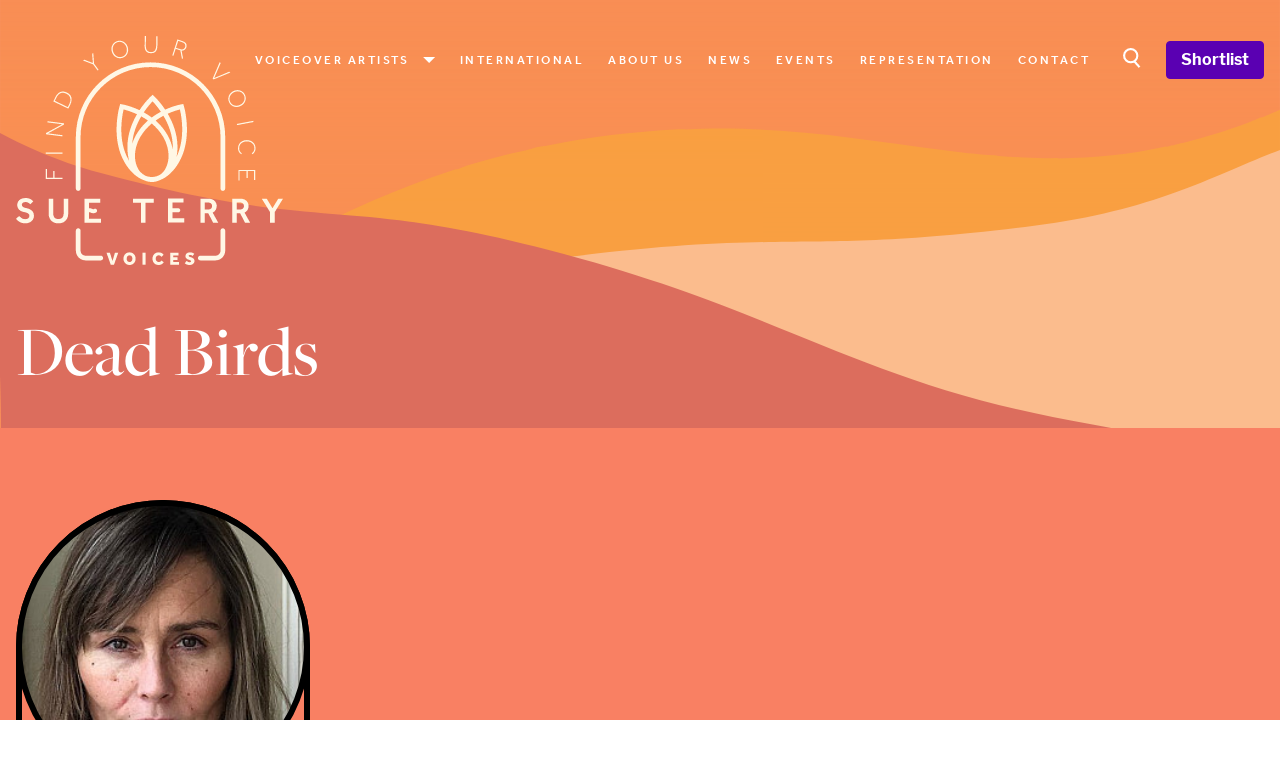

--- FILE ---
content_type: text/html; charset=UTF-8
request_url: https://www.sueterryvoices.com/credits/dead-birds
body_size: 32764
content:
<!DOCTYPE html>
<html lang="en">
    <head>
        <meta charset="utf-8">
        <meta name="viewport" content="width=device-width, initial-scale=1, shrink-to-fit=no">
        <link rel="apple-touch-icon" sizes="180x180" href="/favicon/apple-touch-icon.png">
        <link rel="icon" type="image/png" sizes="32x32" href="/favicon/favicon-32x32.png">
        <link rel="icon" type="image/png" sizes="16x16" href="/favicon/favicon-16x16.png">
        <link rel="manifest" href="/site.webmanifest">
        <link rel="mask-icon" href="/favicon/safari-pinned-tab.svg" color="#dc6d5d">
        <link rel="stylesheet" href="https://use.typekit.net/abx8obx.css">
        <meta name="msapplication-TileColor" content="#dc6d5d">
        <meta name="theme-color" content="#ffffff">
        <style>
            .grecaptcha-badge { visibility: hidden }
        </style>
        <!-- Scripts -->
        <script type="text/javascript">
    const Ziggy = {"url":"https:\/\/www.sueterryvoices.com","port":null,"defaults":{},"routes":{"sanctum.csrf-cookie":{"uri":"sanctum\/csrf-cookie","methods":["GET","HEAD"]},"request-docs.index":{"uri":"apidoc","methods":["GET","HEAD"]},"request-docs.api":{"uri":"request-docs\/api","methods":["GET","HEAD"]},"request-docs.config":{"uri":"request-docs\/config","methods":["GET","HEAD"]},"request-docs.assets":{"uri":"request-docs\/_astro\/{slug}","methods":["GET","HEAD"],"wheres":{"slug":".*js|.*css|.*png|.*jpg|.*jpeg|.*gif|.*svg|.*ico|.*woff|.*woff2|.*ttf|.*eot|.*otf|.*map"},"parameters":["slug"]},"ignition.healthCheck":{"uri":"_ignition\/health-check","methods":["GET","HEAD"]},"ignition.executeSolution":{"uri":"_ignition\/execute-solution","methods":["POST"]},"ignition.updateConfig":{"uri":"_ignition\/update-config","methods":["POST"]},"home":{"uri":"\/","methods":["GET","HEAD"]},"about":{"uri":"about","methods":["GET","HEAD"]},"contact":{"uri":"contact","methods":["GET","HEAD"]},"castings.show":{"uri":"castings\/{casting}","methods":["GET","HEAD"],"parameters":["casting"],"bindings":{"casting":"id"}},"category.accents":{"uri":"category\/accents","methods":["GET","HEAD"]},"category.styles":{"uri":"category\/styles","methods":["GET","HEAD"]},"category.ages":{"uri":"category\/age-ranges","methods":["GET","HEAD"]},"category.languages":{"uri":"category\/languages","methods":["GET","HEAD"]},"contact.store":{"uri":"contact","methods":["POST"]},"options":{"uri":"options","methods":["GET","HEAD"]},"pages.show":{"uri":"pages\/{page}","methods":["GET","HEAD"],"parameters":["page"],"bindings":{"page":"slug"}},"dashboard":{"uri":"dashboard","methods":["GET","HEAD"]},"register":{"uri":"register","methods":["GET","HEAD"]},"login":{"uri":"login","methods":["GET","HEAD"]},"password.request":{"uri":"forgot-password","methods":["GET","HEAD"]},"password.email":{"uri":"forgot-password","methods":["POST"]},"password.reset":{"uri":"reset-password\/{token}","methods":["GET","HEAD"],"parameters":["token"]},"password.update":{"uri":"reset-password","methods":["POST"]},"verification.notice":{"uri":"verify-email","methods":["GET","HEAD"]},"verification.verify":{"uri":"verify-email\/{id}\/{hash}","methods":["GET","HEAD"],"parameters":["id","hash"]},"verification.send":{"uri":"email\/verification-notification","methods":["POST"]},"password.confirm":{"uri":"confirm-password","methods":["GET","HEAD"]},"logout":{"uri":"logout","methods":["POST"]},"artists.index":{"uri":"artists","methods":["GET","HEAD"]},"artists.show":{"uri":"artist\/{artist}","methods":["GET","HEAD"],"parameters":["artist"],"bindings":{"artist":"slug"}},"artists.credits":{"uri":"artist\/{artist}\/credits","methods":["GET","HEAD"],"parameters":["artist"],"bindings":{"artist":"slug"}},"artists.audios":{"uri":"artist\/{artist}\/audios","methods":["GET","HEAD"],"parameters":["artist"],"bindings":{"artist":"slug"}},"credits.show":{"uri":"credits\/{credit}","methods":["GET","HEAD"],"parameters":["credit"],"bindings":{"credit":"slug"}},"news.index":{"uri":"news","methods":["GET","HEAD"]},"news.show":{"uri":"news\/{news}","methods":["GET","HEAD"],"parameters":["news"],"bindings":{"news":"slug"}},"events.index":{"uri":"events","methods":["GET","HEAD"]},"search":{"uri":"search","methods":["POST"]},"shortlists.index":{"uri":"shortlist","methods":["GET","HEAD"]},"shortlists.add":{"uri":"shortlists\/add\/{artist}","methods":["POST"],"parameters":["artist"],"bindings":{"artist":"slug"}},"shortlists.remove":{"uri":"shortlists\/remove\/{artist}","methods":["POST"],"parameters":["artist"],"bindings":{"artist":"slug"}},"shortlists.inquire":{"uri":"shortlists","methods":["POST"]}}};

    !function(t,r){"object"==typeof exports&&"undefined"!=typeof module?module.exports=r():"function"==typeof define&&define.amd?define(r):(t||self).route=r()}(this,function(){function t(t,r){for(var e=0;e<r.length;e++){var n=r[e];n.enumerable=n.enumerable||!1,n.configurable=!0,"value"in n&&(n.writable=!0),Object.defineProperty(t,"symbol"==typeof(o=function(t,r){if("object"!=typeof t||null===t)return t;var e=t[Symbol.toPrimitive];if(void 0!==e){var n=e.call(t,"string");if("object"!=typeof n)return n;throw new TypeError("@@toPrimitive must return a primitive value.")}return String(t)}(n.key))?o:String(o),n)}var o}function r(r,e,n){return e&&t(r.prototype,e),n&&t(r,n),Object.defineProperty(r,"prototype",{writable:!1}),r}function e(){return e=Object.assign?Object.assign.bind():function(t){for(var r=1;r<arguments.length;r++){var e=arguments[r];for(var n in e)Object.prototype.hasOwnProperty.call(e,n)&&(t[n]=e[n])}return t},e.apply(this,arguments)}function n(t){return n=Object.setPrototypeOf?Object.getPrototypeOf.bind():function(t){return t.__proto__||Object.getPrototypeOf(t)},n(t)}function o(t,r){return o=Object.setPrototypeOf?Object.setPrototypeOf.bind():function(t,r){return t.__proto__=r,t},o(t,r)}function i(t,r,e){return i=function(){if("undefined"==typeof Reflect||!Reflect.construct)return!1;if(Reflect.construct.sham)return!1;if("function"==typeof Proxy)return!0;try{return Boolean.prototype.valueOf.call(Reflect.construct(Boolean,[],function(){})),!0}catch(t){return!1}}()?Reflect.construct.bind():function(t,r,e){var n=[null];n.push.apply(n,r);var i=new(Function.bind.apply(t,n));return e&&o(i,e.prototype),i},i.apply(null,arguments)}function u(t){var r="function"==typeof Map?new Map:void 0;return u=function(t){if(null===t||-1===Function.toString.call(t).indexOf("[native code]"))return t;if("function"!=typeof t)throw new TypeError("Super expression must either be null or a function");if(void 0!==r){if(r.has(t))return r.get(t);r.set(t,e)}function e(){return i(t,arguments,n(this).constructor)}return e.prototype=Object.create(t.prototype,{constructor:{value:e,enumerable:!1,writable:!0,configurable:!0}}),o(e,t)},u(t)}var f=String.prototype.replace,a=/%20/g,c="RFC3986",l={default:c,formatters:{RFC1738:function(t){return f.call(t,a,"+")},RFC3986:function(t){return String(t)}},RFC1738:"RFC1738",RFC3986:c},s=Object.prototype.hasOwnProperty,v=Array.isArray,p=function(){for(var t=[],r=0;r<256;++r)t.push("%"+((r<16?"0":"")+r.toString(16)).toUpperCase());return t}(),y=function(t,r){for(var e=r&&r.plainObjects?Object.create(null):{},n=0;n<t.length;++n)void 0!==t[n]&&(e[n]=t[n]);return e},d={arrayToObject:y,assign:function(t,r){return Object.keys(r).reduce(function(t,e){return t[e]=r[e],t},t)},combine:function(t,r){return[].concat(t,r)},compact:function(t){for(var r=[{obj:{o:t},prop:"o"}],e=[],n=0;n<r.length;++n)for(var o=r[n],i=o.obj[o.prop],u=Object.keys(i),f=0;f<u.length;++f){var a=u[f],c=i[a];"object"==typeof c&&null!==c&&-1===e.indexOf(c)&&(r.push({obj:i,prop:a}),e.push(c))}return function(t){for(;t.length>1;){var r=t.pop(),e=r.obj[r.prop];if(v(e)){for(var n=[],o=0;o<e.length;++o)void 0!==e[o]&&n.push(e[o]);r.obj[r.prop]=n}}}(r),t},decode:function(t,r,e){var n=t.replace(/\+/g," ");if("iso-8859-1"===e)return n.replace(/%[0-9a-f]{2}/gi,unescape);try{return decodeURIComponent(n)}catch(t){return n}},encode:function(t,r,e,n,o){if(0===t.length)return t;var i=t;if("symbol"==typeof t?i=Symbol.prototype.toString.call(t):"string"!=typeof t&&(i=String(t)),"iso-8859-1"===e)return escape(i).replace(/%u[0-9a-f]{4}/gi,function(t){return"%26%23"+parseInt(t.slice(2),16)+"%3B"});for(var u="",f=0;f<i.length;++f){var a=i.charCodeAt(f);45===a||46===a||95===a||126===a||a>=48&&a<=57||a>=65&&a<=90||a>=97&&a<=122||o===l.RFC1738&&(40===a||41===a)?u+=i.charAt(f):a<128?u+=p[a]:a<2048?u+=p[192|a>>6]+p[128|63&a]:a<55296||a>=57344?u+=p[224|a>>12]+p[128|a>>6&63]+p[128|63&a]:(a=65536+((1023&a)<<10|1023&i.charCodeAt(f+=1)),u+=p[240|a>>18]+p[128|a>>12&63]+p[128|a>>6&63]+p[128|63&a])}return u},isBuffer:function(t){return!(!t||"object"!=typeof t||!(t.constructor&&t.constructor.isBuffer&&t.constructor.isBuffer(t)))},isRegExp:function(t){return"[object RegExp]"===Object.prototype.toString.call(t)},maybeMap:function(t,r){if(v(t)){for(var e=[],n=0;n<t.length;n+=1)e.push(r(t[n]));return e}return r(t)},merge:function t(r,e,n){if(!e)return r;if("object"!=typeof e){if(v(r))r.push(e);else{if(!r||"object"!=typeof r)return[r,e];(n&&(n.plainObjects||n.allowPrototypes)||!s.call(Object.prototype,e))&&(r[e]=!0)}return r}if(!r||"object"!=typeof r)return[r].concat(e);var o=r;return v(r)&&!v(e)&&(o=y(r,n)),v(r)&&v(e)?(e.forEach(function(e,o){if(s.call(r,o)){var i=r[o];i&&"object"==typeof i&&e&&"object"==typeof e?r[o]=t(i,e,n):r.push(e)}else r[o]=e}),r):Object.keys(e).reduce(function(r,o){var i=e[o];return r[o]=s.call(r,o)?t(r[o],i,n):i,r},o)}},b=Object.prototype.hasOwnProperty,h={brackets:function(t){return t+"[]"},comma:"comma",indices:function(t,r){return t+"["+r+"]"},repeat:function(t){return t}},g=Array.isArray,m=String.prototype.split,j=Array.prototype.push,w=function(t,r){j.apply(t,g(r)?r:[r])},O=Date.prototype.toISOString,E=l.default,R={addQueryPrefix:!1,allowDots:!1,charset:"utf-8",charsetSentinel:!1,delimiter:"&",encode:!0,encoder:d.encode,encodeValuesOnly:!1,format:E,formatter:l.formatters[E],indices:!1,serializeDate:function(t){return O.call(t)},skipNulls:!1,strictNullHandling:!1},S=function t(r,e,n,o,i,u,f,a,c,l,s,v,p,y){var b,h=r;if("function"==typeof f?h=f(e,h):h instanceof Date?h=l(h):"comma"===n&&g(h)&&(h=d.maybeMap(h,function(t){return t instanceof Date?l(t):t})),null===h){if(o)return u&&!p?u(e,R.encoder,y,"key",s):e;h=""}if("string"==typeof(b=h)||"number"==typeof b||"boolean"==typeof b||"symbol"==typeof b||"bigint"==typeof b||d.isBuffer(h)){if(u){var j=p?e:u(e,R.encoder,y,"key",s);if("comma"===n&&p){for(var O=m.call(String(h),","),E="",S=0;S<O.length;++S)E+=(0===S?"":",")+v(u(O[S],R.encoder,y,"value",s));return[v(j)+"="+E]}return[v(j)+"="+v(u(h,R.encoder,y,"value",s))]}return[v(e)+"="+v(String(h))]}var T,k=[];if(void 0===h)return k;if("comma"===n&&g(h))T=[{value:h.length>0?h.join(",")||null:void 0}];else if(g(f))T=f;else{var x=Object.keys(h);T=a?x.sort(a):x}for(var N=0;N<T.length;++N){var C=T[N],A="object"==typeof C&&void 0!==C.value?C.value:h[C];if(!i||null!==A){var D=g(h)?"function"==typeof n?n(e,C):e:e+(c?"."+C:"["+C+"]");w(k,t(A,D,n,o,i,u,f,a,c,l,s,v,p,y))}}return k},T=Object.prototype.hasOwnProperty,k=Array.isArray,x={allowDots:!1,allowPrototypes:!1,arrayLimit:20,charset:"utf-8",charsetSentinel:!1,comma:!1,decoder:d.decode,delimiter:"&",depth:5,ignoreQueryPrefix:!1,interpretNumericEntities:!1,parameterLimit:1e3,parseArrays:!0,plainObjects:!1,strictNullHandling:!1},N=function(t){return t.replace(/&#(\d+);/g,function(t,r){return String.fromCharCode(parseInt(r,10))})},C=function(t,r){return t&&"string"==typeof t&&r.comma&&t.indexOf(",")>-1?t.split(","):t},A=function(t,r,e,n){if(t){var o=e.allowDots?t.replace(/\.([^.[]+)/g,"[$1]"):t,i=/(\[[^[\]]*])/g,u=e.depth>0&&/(\[[^[\]]*])/.exec(o),f=u?o.slice(0,u.index):o,a=[];if(f){if(!e.plainObjects&&T.call(Object.prototype,f)&&!e.allowPrototypes)return;a.push(f)}for(var c=0;e.depth>0&&null!==(u=i.exec(o))&&c<e.depth;){if(c+=1,!e.plainObjects&&T.call(Object.prototype,u[1].slice(1,-1))&&!e.allowPrototypes)return;a.push(u[1])}return u&&a.push("["+o.slice(u.index)+"]"),function(t,r,e,n){for(var o=n?r:C(r,e),i=t.length-1;i>=0;--i){var u,f=t[i];if("[]"===f&&e.parseArrays)u=[].concat(o);else{u=e.plainObjects?Object.create(null):{};var a="["===f.charAt(0)&&"]"===f.charAt(f.length-1)?f.slice(1,-1):f,c=parseInt(a,10);e.parseArrays||""!==a?!isNaN(c)&&f!==a&&String(c)===a&&c>=0&&e.parseArrays&&c<=e.arrayLimit?(u=[])[c]=o:"__proto__"!==a&&(u[a]=o):u={0:o}}o=u}return o}(a,r,e,n)}},D=function(t,r){var e=function(t){if(!t)return x;if(null!=t.decoder&&"function"!=typeof t.decoder)throw new TypeError("Decoder has to be a function.");if(void 0!==t.charset&&"utf-8"!==t.charset&&"iso-8859-1"!==t.charset)throw new TypeError("The charset option must be either utf-8, iso-8859-1, or undefined");return{allowDots:void 0===t.allowDots?x.allowDots:!!t.allowDots,allowPrototypes:"boolean"==typeof t.allowPrototypes?t.allowPrototypes:x.allowPrototypes,arrayLimit:"number"==typeof t.arrayLimit?t.arrayLimit:x.arrayLimit,charset:void 0===t.charset?x.charset:t.charset,charsetSentinel:"boolean"==typeof t.charsetSentinel?t.charsetSentinel:x.charsetSentinel,comma:"boolean"==typeof t.comma?t.comma:x.comma,decoder:"function"==typeof t.decoder?t.decoder:x.decoder,delimiter:"string"==typeof t.delimiter||d.isRegExp(t.delimiter)?t.delimiter:x.delimiter,depth:"number"==typeof t.depth||!1===t.depth?+t.depth:x.depth,ignoreQueryPrefix:!0===t.ignoreQueryPrefix,interpretNumericEntities:"boolean"==typeof t.interpretNumericEntities?t.interpretNumericEntities:x.interpretNumericEntities,parameterLimit:"number"==typeof t.parameterLimit?t.parameterLimit:x.parameterLimit,parseArrays:!1!==t.parseArrays,plainObjects:"boolean"==typeof t.plainObjects?t.plainObjects:x.plainObjects,strictNullHandling:"boolean"==typeof t.strictNullHandling?t.strictNullHandling:x.strictNullHandling}}(r);if(""===t||null==t)return e.plainObjects?Object.create(null):{};for(var n="string"==typeof t?function(t,r){var e,n={},o=(r.ignoreQueryPrefix?t.replace(/^\?/,""):t).split(r.delimiter,Infinity===r.parameterLimit?void 0:r.parameterLimit),i=-1,u=r.charset;if(r.charsetSentinel)for(e=0;e<o.length;++e)0===o[e].indexOf("utf8=")&&("utf8=%E2%9C%93"===o[e]?u="utf-8":"utf8=%26%2310003%3B"===o[e]&&(u="iso-8859-1"),i=e,e=o.length);for(e=0;e<o.length;++e)if(e!==i){var f,a,c=o[e],l=c.indexOf("]="),s=-1===l?c.indexOf("="):l+1;-1===s?(f=r.decoder(c,x.decoder,u,"key"),a=r.strictNullHandling?null:""):(f=r.decoder(c.slice(0,s),x.decoder,u,"key"),a=d.maybeMap(C(c.slice(s+1),r),function(t){return r.decoder(t,x.decoder,u,"value")})),a&&r.interpretNumericEntities&&"iso-8859-1"===u&&(a=N(a)),c.indexOf("[]=")>-1&&(a=k(a)?[a]:a),n[f]=T.call(n,f)?d.combine(n[f],a):a}return n}(t,e):t,o=e.plainObjects?Object.create(null):{},i=Object.keys(n),u=0;u<i.length;++u){var f=i[u],a=A(f,n[f],e,"string"==typeof t);o=d.merge(o,a,e)}return d.compact(o)},$=/*#__PURE__*/function(){function t(t,r,e){var n,o;this.name=t,this.definition=r,this.bindings=null!=(n=r.bindings)?n:{},this.wheres=null!=(o=r.wheres)?o:{},this.config=e}var e=t.prototype;return e.matchesUrl=function(t){var r=this;if(!this.definition.methods.includes("GET"))return!1;var e=this.template.replace(/(\/?){([^}?]*)(\??)}/g,function(t,e,n,o){var i,u="(?<"+n+">"+((null==(i=r.wheres[n])?void 0:i.replace(/(^\^)|(\$$)/g,""))||"[^/?]+")+")";return o?"("+e+u+")?":""+e+u}).replace(/^\w+:\/\//,""),n=t.replace(/^\w+:\/\//,"").split("?"),o=n[0],i=n[1],u=new RegExp("^"+e+"/?$").exec(decodeURI(o));if(u){for(var f in u.groups)u.groups[f]="string"==typeof u.groups[f]?decodeURIComponent(u.groups[f]):u.groups[f];return{params:u.groups,query:D(i)}}return!1},e.compile=function(t){var r=this;return this.parameterSegments.length?this.template.replace(/{([^}?]+)(\??)}/g,function(e,n,o){var i,u;if(!o&&[null,void 0].includes(t[n]))throw new Error("Ziggy error: '"+n+"' parameter is required for route '"+r.name+"'.");if(r.wheres[n]&&!new RegExp("^"+(o?"("+r.wheres[n]+")?":r.wheres[n])+"$").test(null!=(u=t[n])?u:""))throw new Error("Ziggy error: '"+n+"' parameter does not match required format '"+r.wheres[n]+"' for route '"+r.name+"'.");return encodeURI(null!=(i=t[n])?i:"").replace(/%7C/g,"|").replace(/%25/g,"%").replace(/\$/g,"%24")}).replace(this.origin+"//",this.origin+"/").replace(/\/+$/,""):this.template},r(t,[{key:"template",get:function(){var t=(this.origin+"/"+this.definition.uri).replace(/\/+$/,"");return""===t?"/":t}},{key:"origin",get:function(){return this.config.absolute?this.definition.domain?""+this.config.url.match(/^\w+:\/\//)[0]+this.definition.domain+(this.config.port?":"+this.config.port:""):this.config.url:""}},{key:"parameterSegments",get:function(){var t,r;return null!=(t=null==(r=this.template.match(/{[^}?]+\??}/g))?void 0:r.map(function(t){return{name:t.replace(/{|\??}/g,""),required:!/\?}$/.test(t)}}))?t:[]}}]),t}(),F=/*#__PURE__*/function(t){var n,i;function u(r,n,o,i){var u;if(void 0===o&&(o=!0),(u=t.call(this)||this).t=null!=i?i:"undefined"!=typeof Ziggy?Ziggy:null==globalThis?void 0:globalThis.Ziggy,u.t=e({},u.t,{absolute:o}),r){if(!u.t.routes[r])throw new Error("Ziggy error: route '"+r+"' is not in the route list.");u.i=new $(r,u.t.routes[r],u.t),u.u=u.l(n)}return u}i=t,(n=u).prototype=Object.create(i.prototype),n.prototype.constructor=n,o(n,i);var f=u.prototype;return f.toString=function(){var t=this,r=Object.keys(this.u).filter(function(r){return!t.i.parameterSegments.some(function(t){return t.name===r})}).filter(function(t){return"_query"!==t}).reduce(function(r,n){var o;return e({},r,((o={})[n]=t.u[n],o))},{});return this.i.compile(this.u)+function(t,r){var e,n=t,o=function(t){if(!t)return R;if(null!=t.encoder&&"function"!=typeof t.encoder)throw new TypeError("Encoder has to be a function.");var r=t.charset||R.charset;if(void 0!==t.charset&&"utf-8"!==t.charset&&"iso-8859-1"!==t.charset)throw new TypeError("The charset option must be either utf-8, iso-8859-1, or undefined");var e=l.default;if(void 0!==t.format){if(!b.call(l.formatters,t.format))throw new TypeError("Unknown format option provided.");e=t.format}var n=l.formatters[e],o=R.filter;return("function"==typeof t.filter||g(t.filter))&&(o=t.filter),{addQueryPrefix:"boolean"==typeof t.addQueryPrefix?t.addQueryPrefix:R.addQueryPrefix,allowDots:void 0===t.allowDots?R.allowDots:!!t.allowDots,charset:r,charsetSentinel:"boolean"==typeof t.charsetSentinel?t.charsetSentinel:R.charsetSentinel,delimiter:void 0===t.delimiter?R.delimiter:t.delimiter,encode:"boolean"==typeof t.encode?t.encode:R.encode,encoder:"function"==typeof t.encoder?t.encoder:R.encoder,encodeValuesOnly:"boolean"==typeof t.encodeValuesOnly?t.encodeValuesOnly:R.encodeValuesOnly,filter:o,format:e,formatter:n,serializeDate:"function"==typeof t.serializeDate?t.serializeDate:R.serializeDate,skipNulls:"boolean"==typeof t.skipNulls?t.skipNulls:R.skipNulls,sort:"function"==typeof t.sort?t.sort:null,strictNullHandling:"boolean"==typeof t.strictNullHandling?t.strictNullHandling:R.strictNullHandling}}(r);"function"==typeof o.filter?n=(0,o.filter)("",n):g(o.filter)&&(e=o.filter);var i=[];if("object"!=typeof n||null===n)return"";var u=h[r&&r.arrayFormat in h?r.arrayFormat:r&&"indices"in r?r.indices?"indices":"repeat":"indices"];e||(e=Object.keys(n)),o.sort&&e.sort(o.sort);for(var f=0;f<e.length;++f){var a=e[f];o.skipNulls&&null===n[a]||w(i,S(n[a],a,u,o.strictNullHandling,o.skipNulls,o.encode?o.encoder:null,o.filter,o.sort,o.allowDots,o.serializeDate,o.format,o.formatter,o.encodeValuesOnly,o.charset))}var c=i.join(o.delimiter),s=!0===o.addQueryPrefix?"?":"";return o.charsetSentinel&&(s+="iso-8859-1"===o.charset?"utf8=%26%2310003%3B&":"utf8=%E2%9C%93&"),c.length>0?s+c:""}(e({},r,this.u._query),{addQueryPrefix:!0,arrayFormat:"indices",encodeValuesOnly:!0,skipNulls:!0,encoder:function(t,r){return"boolean"==typeof t?Number(t):r(t)}})},f.v=function(t){var r=this;t?this.t.absolute&&t.startsWith("/")&&(t=this.p().host+t):t=this.h();var n={},o=Object.entries(this.t.routes).find(function(e){return n=new $(e[0],e[1],r.t).matchesUrl(t)})||[void 0,void 0];return e({name:o[0]},n,{route:o[1]})},f.h=function(){var t=this.p(),r=t.pathname,e=t.search;return(this.t.absolute?t.host+r:r.replace(this.t.url.replace(/^\w*:\/\/[^/]+/,""),"").replace(/^\/+/,"/"))+e},f.current=function(t,r){var n=this.v(),o=n.name,i=n.params,u=n.query,f=n.route;if(!t)return o;var a=new RegExp("^"+t.replace(/\./g,"\\.").replace(/\*/g,".*")+"$").test(o);if([null,void 0].includes(r)||!a)return a;var c=new $(o,f,this.t);r=this.l(r,c);var l=e({},i,u);return!(!Object.values(r).every(function(t){return!t})||Object.values(l).some(function(t){return void 0!==t}))||function t(r,e){return Object.entries(r).every(function(r){var n=r[0],o=r[1];return Array.isArray(o)&&Array.isArray(e[n])?o.every(function(t){return e[n].includes(t)}):"object"==typeof o&&"object"==typeof e[n]&&null!==o&&null!==e[n]?t(o,e[n]):e[n]==o})}(r,l)},f.p=function(){var t,r,e,n,o,i,u="undefined"!=typeof window?window.location:{},f=u.host,a=u.pathname,c=u.search;return{host:null!=(t=null==(r=this.t.location)?void 0:r.host)?t:void 0===f?"":f,pathname:null!=(e=null==(n=this.t.location)?void 0:n.pathname)?e:void 0===a?"":a,search:null!=(o=null==(i=this.t.location)?void 0:i.search)?o:void 0===c?"":c}},f.has=function(t){return Object.keys(this.t.routes).includes(t)},f.l=function(t,r){var n=this;void 0===t&&(t={}),void 0===r&&(r=this.i),null!=t||(t={}),t=["string","number"].includes(typeof t)?[t]:t;var o=r.parameterSegments.filter(function(t){return!n.t.defaults[t.name]});if(Array.isArray(t))t=t.reduce(function(t,r,n){var i,u;return e({},t,o[n]?((i={})[o[n].name]=r,i):"object"==typeof r?r:((u={})[r]="",u))},{});else if(1===o.length&&!t[o[0].name]&&(t.hasOwnProperty(Object.values(r.bindings)[0])||t.hasOwnProperty("id"))){var i;(i={})[o[0].name]=t,t=i}return e({},this.g(r),this.m(t,r))},f.g=function(t){var r=this;return t.parameterSegments.filter(function(t){return r.t.defaults[t.name]}).reduce(function(t,n,o){var i,u=n.name;return e({},t,((i={})[u]=r.t.defaults[u],i))},{})},f.m=function(t,r){var n=r.bindings,o=r.parameterSegments;return Object.entries(t).reduce(function(t,r){var i,u,f=r[0],a=r[1];if(!a||"object"!=typeof a||Array.isArray(a)||!o.some(function(t){return t.name===f}))return e({},t,((u={})[f]=a,u));if(!a.hasOwnProperty(n[f])){if(!a.hasOwnProperty("id"))throw new Error("Ziggy error: object passed as '"+f+"' parameter is missing route model binding key '"+n[f]+"'.");n[f]="id"}return e({},t,((i={})[f]=a[n[f]],i))},{})},f.valueOf=function(){return this.toString()},f.check=function(t){return this.has(t)},r(u,[{key:"params",get:function(){var t=this.v();return e({},t.params,t.query)}}]),u}(/*#__PURE__*/u(String));return function(t,r,e,n){var o=new F(t,r,e,n);return t?o.toString():o}});

</script>        <meta name="description" content="Dead Birds , Short Film" inertia>
<link rel="canonical" href="https://www.sueterryvoices.com/credits/dead-birds" inertia>
<meta name="robots" content="all" inertia>
<meta property="og:site_name" content="Sue Terry Voices" inertia>
<meta property="og:title" content="Dead Birds  - Sue Terry Voices" inertia>
<meta property="og:description" content="Dead Birds , Short Film" inertia>
<meta property="og:url" content="https://www.sueterryvoices.com/credits/dead-birds" inertia>
<meta property="og:image" content="undefined" inertia>
<meta property="twitter:site" content="Sue Terry Voices" inertia>
<meta name="twitter:title" content="Dead Birds  - Sue Terry Voices" inertia>
<meta name="twitter:description" content="Dead Birds , Short Film" inertia>
<meta property="twitter:image" content="undefined" inertia>
<title inertia>Dead Birds  - Sue Terry Voices</title>        <link rel="preload" as="style" href="https://www.sueterryvoices.com/build/assets/app-b9e1cb2d.css" /><link rel="modulepreload" href="https://www.sueterryvoices.com/build/assets/app-1c9ebce8.js" /><link rel="stylesheet" href="https://www.sueterryvoices.com/build/assets/app-b9e1cb2d.css" /><script type="module" src="https://www.sueterryvoices.com/build/assets/app-1c9ebce8.js"></script>    </head>
    <body class="font-sans antialiased">
        <div id="app" data-page="{&quot;component&quot;:&quot;Credits/Show&quot;,&quot;props&quot;:{&quot;errors&quot;:{},&quot;current_url&quot;:&quot;https://www.sueterryvoices.com/credits/dead-birds&quot;,&quot;app_name&quot;:&quot;Sue Terry Voices&quot;,&quot;auth&quot;:{&quot;user&quot;:null},&quot;ziggy&quot;:{&quot;url&quot;:&quot;https://www.sueterryvoices.com&quot;,&quot;port&quot;:null,&quot;defaults&quot;:[],&quot;routes&quot;:{&quot;sanctum.csrf-cookie&quot;:{&quot;uri&quot;:&quot;sanctum/csrf-cookie&quot;,&quot;methods&quot;:[&quot;GET&quot;,&quot;HEAD&quot;]},&quot;request-docs.index&quot;:{&quot;uri&quot;:&quot;apidoc&quot;,&quot;methods&quot;:[&quot;GET&quot;,&quot;HEAD&quot;]},&quot;request-docs.api&quot;:{&quot;uri&quot;:&quot;request-docs/api&quot;,&quot;methods&quot;:[&quot;GET&quot;,&quot;HEAD&quot;]},&quot;request-docs.config&quot;:{&quot;uri&quot;:&quot;request-docs/config&quot;,&quot;methods&quot;:[&quot;GET&quot;,&quot;HEAD&quot;]},&quot;request-docs.assets&quot;:{&quot;uri&quot;:&quot;request-docs/_astro/{slug}&quot;,&quot;methods&quot;:[&quot;GET&quot;,&quot;HEAD&quot;],&quot;wheres&quot;:{&quot;slug&quot;:&quot;.*js|.*css|.*png|.*jpg|.*jpeg|.*gif|.*svg|.*ico|.*woff|.*woff2|.*ttf|.*eot|.*otf|.*map&quot;},&quot;parameters&quot;:[&quot;slug&quot;]},&quot;ignition.healthCheck&quot;:{&quot;uri&quot;:&quot;_ignition/health-check&quot;,&quot;methods&quot;:[&quot;GET&quot;,&quot;HEAD&quot;]},&quot;ignition.executeSolution&quot;:{&quot;uri&quot;:&quot;_ignition/execute-solution&quot;,&quot;methods&quot;:[&quot;POST&quot;]},&quot;ignition.updateConfig&quot;:{&quot;uri&quot;:&quot;_ignition/update-config&quot;,&quot;methods&quot;:[&quot;POST&quot;]},&quot;home&quot;:{&quot;uri&quot;:&quot;/&quot;,&quot;methods&quot;:[&quot;GET&quot;,&quot;HEAD&quot;]},&quot;about&quot;:{&quot;uri&quot;:&quot;about&quot;,&quot;methods&quot;:[&quot;GET&quot;,&quot;HEAD&quot;]},&quot;contact&quot;:{&quot;uri&quot;:&quot;contact&quot;,&quot;methods&quot;:[&quot;GET&quot;,&quot;HEAD&quot;]},&quot;castings.show&quot;:{&quot;uri&quot;:&quot;castings/{casting}&quot;,&quot;methods&quot;:[&quot;GET&quot;,&quot;HEAD&quot;],&quot;parameters&quot;:[&quot;casting&quot;],&quot;bindings&quot;:{&quot;casting&quot;:&quot;id&quot;}},&quot;category.accents&quot;:{&quot;uri&quot;:&quot;category/accents&quot;,&quot;methods&quot;:[&quot;GET&quot;,&quot;HEAD&quot;]},&quot;category.styles&quot;:{&quot;uri&quot;:&quot;category/styles&quot;,&quot;methods&quot;:[&quot;GET&quot;,&quot;HEAD&quot;]},&quot;category.ages&quot;:{&quot;uri&quot;:&quot;category/age-ranges&quot;,&quot;methods&quot;:[&quot;GET&quot;,&quot;HEAD&quot;]},&quot;category.languages&quot;:{&quot;uri&quot;:&quot;category/languages&quot;,&quot;methods&quot;:[&quot;GET&quot;,&quot;HEAD&quot;]},&quot;contact.store&quot;:{&quot;uri&quot;:&quot;contact&quot;,&quot;methods&quot;:[&quot;POST&quot;]},&quot;options&quot;:{&quot;uri&quot;:&quot;options&quot;,&quot;methods&quot;:[&quot;GET&quot;,&quot;HEAD&quot;]},&quot;pages.show&quot;:{&quot;uri&quot;:&quot;pages/{page}&quot;,&quot;methods&quot;:[&quot;GET&quot;,&quot;HEAD&quot;],&quot;parameters&quot;:[&quot;page&quot;],&quot;bindings&quot;:{&quot;page&quot;:&quot;slug&quot;}},&quot;dashboard&quot;:{&quot;uri&quot;:&quot;dashboard&quot;,&quot;methods&quot;:[&quot;GET&quot;,&quot;HEAD&quot;]},&quot;register&quot;:{&quot;uri&quot;:&quot;register&quot;,&quot;methods&quot;:[&quot;GET&quot;,&quot;HEAD&quot;]},&quot;login&quot;:{&quot;uri&quot;:&quot;login&quot;,&quot;methods&quot;:[&quot;GET&quot;,&quot;HEAD&quot;]},&quot;password.request&quot;:{&quot;uri&quot;:&quot;forgot-password&quot;,&quot;methods&quot;:[&quot;GET&quot;,&quot;HEAD&quot;]},&quot;password.email&quot;:{&quot;uri&quot;:&quot;forgot-password&quot;,&quot;methods&quot;:[&quot;POST&quot;]},&quot;password.reset&quot;:{&quot;uri&quot;:&quot;reset-password/{token}&quot;,&quot;methods&quot;:[&quot;GET&quot;,&quot;HEAD&quot;],&quot;parameters&quot;:[&quot;token&quot;]},&quot;password.update&quot;:{&quot;uri&quot;:&quot;reset-password&quot;,&quot;methods&quot;:[&quot;POST&quot;]},&quot;verification.notice&quot;:{&quot;uri&quot;:&quot;verify-email&quot;,&quot;methods&quot;:[&quot;GET&quot;,&quot;HEAD&quot;]},&quot;verification.verify&quot;:{&quot;uri&quot;:&quot;verify-email/{id}/{hash}&quot;,&quot;methods&quot;:[&quot;GET&quot;,&quot;HEAD&quot;],&quot;parameters&quot;:[&quot;id&quot;,&quot;hash&quot;]},&quot;verification.send&quot;:{&quot;uri&quot;:&quot;email/verification-notification&quot;,&quot;methods&quot;:[&quot;POST&quot;]},&quot;password.confirm&quot;:{&quot;uri&quot;:&quot;confirm-password&quot;,&quot;methods&quot;:[&quot;GET&quot;,&quot;HEAD&quot;]},&quot;logout&quot;:{&quot;uri&quot;:&quot;logout&quot;,&quot;methods&quot;:[&quot;POST&quot;]},&quot;artists.index&quot;:{&quot;uri&quot;:&quot;artists&quot;,&quot;methods&quot;:[&quot;GET&quot;,&quot;HEAD&quot;]},&quot;artists.show&quot;:{&quot;uri&quot;:&quot;artist/{artist}&quot;,&quot;methods&quot;:[&quot;GET&quot;,&quot;HEAD&quot;],&quot;parameters&quot;:[&quot;artist&quot;],&quot;bindings&quot;:{&quot;artist&quot;:&quot;slug&quot;}},&quot;artists.credits&quot;:{&quot;uri&quot;:&quot;artist/{artist}/credits&quot;,&quot;methods&quot;:[&quot;GET&quot;,&quot;HEAD&quot;],&quot;parameters&quot;:[&quot;artist&quot;],&quot;bindings&quot;:{&quot;artist&quot;:&quot;slug&quot;}},&quot;artists.audios&quot;:{&quot;uri&quot;:&quot;artist/{artist}/audios&quot;,&quot;methods&quot;:[&quot;GET&quot;,&quot;HEAD&quot;],&quot;parameters&quot;:[&quot;artist&quot;],&quot;bindings&quot;:{&quot;artist&quot;:&quot;slug&quot;}},&quot;credits.show&quot;:{&quot;uri&quot;:&quot;credits/{credit}&quot;,&quot;methods&quot;:[&quot;GET&quot;,&quot;HEAD&quot;],&quot;parameters&quot;:[&quot;credit&quot;],&quot;bindings&quot;:{&quot;credit&quot;:&quot;slug&quot;}},&quot;news.index&quot;:{&quot;uri&quot;:&quot;news&quot;,&quot;methods&quot;:[&quot;GET&quot;,&quot;HEAD&quot;]},&quot;news.show&quot;:{&quot;uri&quot;:&quot;news/{news}&quot;,&quot;methods&quot;:[&quot;GET&quot;,&quot;HEAD&quot;],&quot;parameters&quot;:[&quot;news&quot;],&quot;bindings&quot;:{&quot;news&quot;:&quot;slug&quot;}},&quot;events.index&quot;:{&quot;uri&quot;:&quot;events&quot;,&quot;methods&quot;:[&quot;GET&quot;,&quot;HEAD&quot;]},&quot;search&quot;:{&quot;uri&quot;:&quot;search&quot;,&quot;methods&quot;:[&quot;POST&quot;]},&quot;shortlists.index&quot;:{&quot;uri&quot;:&quot;shortlist&quot;,&quot;methods&quot;:[&quot;GET&quot;,&quot;HEAD&quot;]},&quot;shortlists.add&quot;:{&quot;uri&quot;:&quot;shortlists/add/{artist}&quot;,&quot;methods&quot;:[&quot;POST&quot;],&quot;parameters&quot;:[&quot;artist&quot;],&quot;bindings&quot;:{&quot;artist&quot;:&quot;slug&quot;}},&quot;shortlists.remove&quot;:{&quot;uri&quot;:&quot;shortlists/remove/{artist}&quot;,&quot;methods&quot;:[&quot;POST&quot;],&quot;parameters&quot;:[&quot;artist&quot;],&quot;bindings&quot;:{&quot;artist&quot;:&quot;slug&quot;}},&quot;shortlists.inquire&quot;:{&quot;uri&quot;:&quot;shortlists&quot;,&quot;methods&quot;:[&quot;POST&quot;]}},&quot;location&quot;:&quot;https://www.sueterryvoices.com/credits/dead-birds&quot;},&quot;recaptcha_site_key&quot;:&quot;6Ld1q5YiAAAAAMBhxnN7LR80x1L3HHy7lWHzP2lE&quot;,&quot;flash&quot;:{&quot;message&quot;:null},&quot;options&quot;:{&quot;email&quot;:&quot;sue@sueterryvoices.com&quot;,&quot;phone&quot;:&quot;020 7434 2040&quot;,&quot;links_1&quot;:[{&quot;key&quot;:&quot;3bcce65913fe88cf&quot;,&quot;layout&quot;:&quot;footer-links&quot;,&quot;attributes&quot;:{&quot;url&quot;:&quot;/&quot;,&quot;label&quot;:&quot;Voiceover Artists&quot;,&quot;is_external&quot;:false}},{&quot;key&quot;:&quot;3225dc61857e9640&quot;,&quot;layout&quot;:&quot;footer-links&quot;,&quot;attributes&quot;:{&quot;url&quot;:&quot;/about&quot;,&quot;label&quot;:&quot;About us&quot;,&quot;is_external&quot;:false}},{&quot;key&quot;:&quot;7d9837929dd5b001&quot;,&quot;layout&quot;:&quot;footer-links&quot;,&quot;attributes&quot;:{&quot;url&quot;:&quot;/news&quot;,&quot;label&quot;:&quot;News&quot;,&quot;is_external&quot;:false}},{&quot;key&quot;:&quot;d0b86475c16c070a&quot;,&quot;layout&quot;:&quot;footer-links&quot;,&quot;attributes&quot;:{&quot;url&quot;:&quot;/artists?international=1&quot;,&quot;label&quot;:&quot;International&quot;,&quot;is_external&quot;:false}}],&quot;links_2&quot;:[{&quot;key&quot;:&quot;339a2ae96898f679&quot;,&quot;layout&quot;:&quot;footer-links&quot;,&quot;attributes&quot;:{&quot;url&quot;:&quot;/category/accents&quot;,&quot;label&quot;:&quot;Accents&quot;,&quot;is_external&quot;:false}},{&quot;key&quot;:&quot;38fb422d9b52f3b0&quot;,&quot;layout&quot;:&quot;footer-links&quot;,&quot;attributes&quot;:{&quot;url&quot;:&quot;/category/styles&quot;,&quot;label&quot;:&quot;Styles&quot;,&quot;is_external&quot;:false}},{&quot;key&quot;:&quot;5ea60c79d1278115&quot;,&quot;layout&quot;:&quot;footer-links&quot;,&quot;attributes&quot;:{&quot;url&quot;:&quot;/category/age-ranges&quot;,&quot;label&quot;:&quot;Age Ranges&quot;,&quot;is_external&quot;:false}},{&quot;key&quot;:&quot;1ab81f09c249164a&quot;,&quot;layout&quot;:&quot;footer-links&quot;,&quot;attributes&quot;:{&quot;url&quot;:&quot;/category/languages&quot;,&quot;label&quot;:&quot;Languages&quot;,&quot;is_external&quot;:false}}],&quot;links_3&quot;:[{&quot;key&quot;:&quot;899e898d8890d6b9&quot;,&quot;layout&quot;:&quot;footer-links&quot;,&quot;attributes&quot;:{&quot;url&quot;:&quot;/pages/representation&quot;,&quot;label&quot;:&quot;Representation&quot;,&quot;is_external&quot;:false}},{&quot;key&quot;:&quot;cc7baa7bb78b7c96&quot;,&quot;layout&quot;:&quot;footer-links&quot;,&quot;attributes&quot;:{&quot;url&quot;:&quot;https://www.usefee.tv/&quot;,&quot;label&quot;:&quot;TV Usage Calculator&quot;,&quot;is_external&quot;:true}},{&quot;key&quot;:&quot;552194312a482772&quot;,&quot;layout&quot;:&quot;footer-links&quot;,&quot;attributes&quot;:{&quot;url&quot;:&quot;/pages/terms-conditions&quot;,&quot;label&quot;:&quot;Terms &amp; Conditions&quot;,&quot;is_external&quot;:false}},{&quot;key&quot;:&quot;90a5b649fecdf504&quot;,&quot;layout&quot;:&quot;footer-links&quot;,&quot;attributes&quot;:{&quot;url&quot;:&quot;/pages/privacy-policy&quot;,&quot;label&quot;:&quot;Privacy Policy&quot;,&quot;is_external&quot;:false}}],&quot;scripts&quot;:&quot;&lt;!-- Global site tag (gtag.js) - Google Analytics --&gt;\r\n&lt;script async src=\&quot;https://www.googletagmanager.com/gtag/js?id=UA-131212225-1\&quot;&gt;&lt;/script&gt;\r\n&lt;script&gt;\r\n  window.dataLayer = window.dataLayer || [];\r\n  function gtag(){dataLayer.push(arguments);}\r\n  gtag(&#39;js&#39;, new Date());\r\n\r\n  gtag(&#39;config&#39;, &#39;UA-131212225-1&#39;);\r\n&lt;/script&gt;\r\n&lt;!-- Google Tag Manager --&gt;\r\n&lt;script&gt;(function(w,d,s,l,i){w[l]=w[l]||[];w[l].push({&#39;gtm.start&#39;:\r\nnew Date().getTime(),event:&#39;gtm.js&#39;});var f=d.getElementsByTagName(s)[0],\r\nj=d.createElement(s),dl=l!=&#39;dataLayer&#39;?&#39;&amp;l=&#39;+l:&#39;&#39;;j.async=true;j.src=\r\n&#39;https://www.googletagmanager.com/gtm.js?id=&#39;+i+dl;f.parentNode.insertBefore(j,f);\r\n})(window,document,&#39;script&#39;,&#39;dataLayer&#39;,&#39;GTM-T4RKT2V&#39;);&lt;/script&gt;\r\n&lt;!-- End Google Tag Manager --&gt;&quot;,&quot;twitter&quot;:&quot;https://twitter.com/sueterryvoices&quot;,&quot;facebook&quot;:&quot;https://www.facebook.com/SueTerryVoicesLtd&quot;,&quot;linkedin&quot;:&quot;https://www.linkedin.com/company/sue-terry-voices/&quot;,&quot;instagram&quot;:&quot;https://www.instagram.com/sueterryvoicesltd/&quot;},&quot;shortlisted&quot;:0,&quot;credits&quot;:{&quot;data&quot;:{&quot;label&quot;:&quot;Dead Birds &quot;,&quot;type&quot;:&quot;Short Film&quot;,&quot;url&quot;:&quot;https://www.sueterryvoices.com/credits/dead-birds&quot;,&quot;callout&quot;:&quot;&quot;,&quot;artists&quot;:[{&quot;fullname&quot;:&quot;Tara Fitzgerald&quot;,&quot;first_name&quot;:&quot;Tara&quot;,&quot;last_name&quot;:&quot;Fitzgerald&quot;,&quot;aka&quot;:null,&quot;slug&quot;:&quot;tara-fitzgerald&quot;,&quot;url&quot;:&quot;https://www.sueterryvoices.com/artist/tara-fitzgerald&quot;,&quot;avatar&quot;:&quot;https://www.sueterryvoices.com/artist-images/316/conversions/1519035761-68461d1b05167cebc48914d758c930fe-resized.jpg&quot;,&quot;avatar_thumb&quot;:&quot;https://www.sueterryvoices.com/artist-images/316/conversions/1519035761-68461d1b05167cebc48914d758c930fe-thumb.jpg&quot;,&quot;job_title&quot;:null,&quot;strapline&quot;:null,&quot;bio&quot;:&quot;&lt;p&gt;Engaging, intelligent, full of depth, confidence and authority with a convincing, reassuring tone. Sultry, smooth and sexy.&lt;/p&gt;\r\n\r\n&lt;p&gt;Well loved, instantly recognisable TV, stage and film actor.&lt;/p&gt;\r\n\r\n&lt;p&gt;Naturally neutral/RP.&lt;/p&gt;&quot;,&quot;imdb&quot;:&quot;https://www.imdb.com/name/nm0001216/?ref_=nv_sr_1&quot;,&quot;twitter&quot;:&quot;TaraXFitzGerald&quot;,&quot;tiktok&quot;:null,&quot;instagram&quot;:null,&quot;twitch&quot;:null,&quot;is_international&quot;:false,&quot;is_featured&quot;:1,&quot;has_new_badge&quot;:false,&quot;has_home_studio&quot;:0,&quot;is_audible_narrator&quot;:1,&quot;showreel_url&quot;:&quot;&quot;,&quot;is_shortlisted&quot;:false,&quot;popularity&quot;:{&quot;label&quot;:&quot;Well Known&quot;},&quot;primaryAge&quot;:{&quot;slug&quot;:&quot;40-50s&quot;,&quot;label&quot;:&quot;40 - 50s&quot;,&quot;url&quot;:&quot;https://www.sueterryvoices.com/artists?ages=40-50s&quot;,&quot;callout&quot;:&quot;Browse artists who can perform in the 40 - 50s age range.&quot;},&quot;primaryAccent&quot;:null,&quot;primaryAudio&quot;:{&quot;id&quot;:2202,&quot;label&quot;:&quot;Commercial Montage&quot;,&quot;url&quot;:&quot;https://www.sueterryvoices.com/audios/IHYgxwmCkumE6v97Y1ZWY8seJZVWPr2zD3heQQte.mp3&quot;,&quot;file_name&quot;:&quot;Tara-Fitzgerald-comm-stv.mp3&quot;,&quot;file_size&quot;:2954347,&quot;human_size&quot;:&quot;2.82MB&quot;,&quot;category&quot;:{&quot;label&quot;:&quot;Commercial&quot;}},&quot;name_audio&quot;:null,&quot;languages&quot;:[]}]}},&quot;meta&quot;:{&quot;title&quot;:&quot;Dead Birds  - Sue Terry Voices&quot;,&quot;description&quot;:&quot;Dead Birds , Short Film&quot;}},&quot;url&quot;:&quot;/credits/dead-birds&quot;,&quot;version&quot;:&quot;b7e8f5b27a4600162af0e6a1a7d5d9ea&quot;}"><!--[--><!--[--><!--[--><!----><div><header class="navbar"><nav class="container mx-auto lg:relative"><a aria-label="Logo" class="navbar__logo navbar__logo--desktop" href="https://www.sueterryvoices.com/"><svg xmlns="http://www.w3.org/2000/svg" xmlns:xlink="http://www.w3.org/1999/xlink" width="267" height="229" viewbox="0 0 267 229"><defs><polygon id="b" points="0 229 267 229 267 0 0 0"></polygon><filter id="a"><feColorMatrix in="SourceGraphic" values="0 0 0 0 1.000000 0 0 0 0 0.929412 0 0 0 0 0.780392 0 0 0 1.000000 0"></feColorMatrix></filter></defs><g fill="none" fill-rule="evenodd" filter="url(#a)"><path fill="#1C1C1C" d="M206.833993 154.907345C205.538101 154.907345 204.48752 153.856395 204.48752 152.558873L204.48752 103.229382C204.508532 102.476525 204.521139 101.791488 204.521139 101.103297 204.521139 62.4773099 173.123464 31.0528854 134.530358 31.0528854 95.938302 31.0528854 64.5401021 62.4773099 64.5401021 101.103297 64.5401021 101.613788 64.5485068 102.1206 64.5584873 102.628989L64.561639 102.716261 64.5401021 103.077444 64.5401021 152.558873C64.5401021 153.856395 63.490046 154.907345 62.1931033 154.907345 60.8977365 154.907345 59.8476805 153.856395 59.8476805 152.558873L59.8476805 103.075341C59.8476805 102.930763 59.8550345 102.789339 59.8650151 102.647915L59.8660656 102.632669C59.8550345 102.12428 59.8476805 101.614314 59.8476805 101.103297 59.8476805 59.8875235 93.3507201 26.3564659 134.530358 26.3564659 175.711046 26.3564659 209.21356 59.8875235 209.21356 101.103297 209.21356 101.837753 209.200953 102.568529 209.179416 103.298254L209.180467 152.558873C209.180467 153.856395 208.129885 154.907345 206.833993 154.907345M84.8049236 224.407466 69.6403069 224.407466C64.2497739 224.407466 59.8646473 220.017552 59.8646473 214.622952L59.8646473 194.632808C59.8646473 193.335286 60.9147034 192.284336 62.2100702 192.284336 63.5070129 192.284336 64.557069 193.335286 64.557069 194.632808L64.557069 214.622952C64.557069 217.428292 66.8373558 219.710521 69.6403069 219.710521L84.8049236 219.710521C86.1008157 219.710521 87.151397 220.761472 87.151397 222.058468 87.151397 223.356516 86.1008157 224.407466 84.8049236 224.407466M199.420934 224.407466 184.289936 224.407466C182.994044 224.407466 181.943987 223.356516 181.943987 222.058468 181.943987 220.761472 182.994044 219.710521 184.289936 219.710521L199.420934 219.710521C202.223885 219.710521 204.504697 217.428292 204.504697 214.622952L204.504697 194.632808C204.504697 193.335286 205.554753 192.284336 206.850645 192.284336 208.146537 192.284336 209.197119 193.335286 209.197119 194.632808L209.197119 214.622952C209.197119 220.017552 204.811467 224.407466 199.420934 224.407466"></path><polygon fill="#1C1C1C" points="94.736 228.694 90.503 216.686 93.879 216.686 96.502 225.04 98.951 216.686 102.256 216.686 98.007 228.694"></polygon><path fill="#1C1C1C" d="M113.537431,228.98202 C112.662822,228.98202 111.854925,228.825876 111.11479,228.513587 C110.37413,228.20235 109.733276,227.761256 109.19065,227.19083 C108.648025,226.621455 108.226217,225.951139 107.923124,225.183035 C107.619506,224.415458 107.468222,223.575854 107.468222,222.662646 C107.468222,221.750491 107.619506,220.910887 107.923124,220.142783 C108.226217,219.37468 108.648025,218.709095 109.19065,218.144978 C109.733276,217.580335 110.37413,217.141869 111.11479,216.830107 C111.854925,216.518344 112.662822,216.361674 113.537431,216.361674 C114.41204,216.361674 115.218886,216.518344 115.958496,216.830107 C116.700206,217.141869 117.344212,217.580335 117.892616,218.144978 C118.439969,218.709095 118.863353,219.37468 119.160142,220.142783 C119.457457,220.910887 119.606114,221.750491 119.606114,222.662646 C119.606114,223.575854 119.457457,224.415458 119.160142,225.183035 C118.863353,225.951139 118.439969,226.621455 117.892616,227.19083 C117.344212,227.761256 116.700206,228.20235 115.958496,228.513587 C115.218886,228.825876 114.41204,228.98202 113.537431,228.98202 M113.537431,225.993198 C114.155173,225.993198 114.676786,225.843363 115.102272,225.543692 C115.527232,225.244021 115.851336,224.841831 116.072484,224.336597 C116.294682,223.83294 116.405518,223.275657 116.405518,222.662646 C116.405518,222.050161 116.294682,221.492879 116.072484,220.989222 C115.851336,220.484513 115.527232,220.081798 115.102272,219.782652 C114.676786,219.482456 114.155173,219.332621 113.537431,219.332621 C112.931245,219.332621 112.414359,219.482456 111.989399,219.782652 C111.563388,220.081798 111.236658,220.484513 111.009732,220.989222 C110.782806,221.492879 110.668293,222.050161 110.668293,222.662646 C110.668293,223.275657 110.782806,223.83294 111.009732,224.336597 C111.236658,224.841831 111.563388,225.244021 111.989399,225.543692 C112.414359,225.843363 112.931245,225.993198 113.537431,225.993198"></path><mask id="c" fill="#fff"><use xlink:href="#b"></use></mask><polygon fill="#1C1C1C" points="126.497 228.693 129.592 228.693 129.592 216.686 126.497 216.686" mask="url(#c)"></polygon><path fill="#1C1C1C" d="M145.665312,224.445477 L147.746514,226.462209 C146.440641,228.153509 144.709283,228.999947 142.552439,228.999947 C141.363707,228.999947 140.310499,228.730244 139.394917,228.190311 C138.479861,227.649852 137.765991,226.909612 137.252782,225.966964 C136.739047,225.024841 136.483756,223.940769 136.483756,222.717376 C136.483756,221.492406 136.739047,220.403602 137.252782,219.449387 C137.765991,218.495172 138.476709,217.742315 139.386512,217.189764 C140.296316,216.637739 141.350574,216.361726 142.552439,216.361726 C143.554169,216.361726 144.490762,216.536272 145.359067,216.883785 C146.227373,217.231823 146.959103,217.837999 147.554257,218.702313 L145.50825,220.826821 C145.180994,220.37048 144.790703,220.004041 144.335801,219.728554 C143.881425,219.452541 143.362438,219.314272 142.779365,219.314272 C142.125903,219.314272 141.569095,219.462005 141.108941,219.754841 C140.648261,220.049254 140.296316,220.446712 140.051005,220.943535 C139.805694,221.441935 139.683827,222.003423 139.683827,222.626949 C139.683827,223.263092 139.808846,223.836147 140.059935,224.346638 C140.310499,224.856605 140.668747,225.25564 141.13573,225.543219 C141.601138,225.831323 142.143763,225.975901 142.761505,225.975901 C143.449636,225.975901 144.003292,225.849724 144.423525,225.59737 C144.843232,225.345015 145.256636,224.961226 145.665312,224.445477" mask="url(#c)"></path><polygon fill="#1C1C1C" points="154.13 228.694 154.13 216.686 162.525 216.686 162.525 219.44 157.226 219.44 157.226 221.295 161.581 221.295 161.581 223.887 157.226 223.887 157.226 225.94 162.893 225.94 162.893 228.694" mask="url(#c)"></polygon><path fill="#1C1C1C" d="M168.785771 227.217905 170.657907 224.895719C170.984113 225.231666 171.412225 225.538172 171.943293 225.813658 172.473312 226.089671 173.047454 226.227414 173.665722 226.227414 173.980896 226.227414 174.283463 226.161697 174.575 226.029211 174.867061 225.897777 175.012567 225.645948 175.012567 225.273725 175.012567 224.961437 174.855505 224.700671 174.539805 224.490901 174.225156 224.28008 173.776033 224.079248 173.193485 223.887354L172.546327 223.671275C172.068313 223.503565 171.59345 223.278023 171.121213 222.996753 170.648452 222.714432 170.258161 222.351147 169.948765 221.906898 169.640419 221.463175 169.485458 220.917458 169.485458 220.268697 169.485458 219.524252 169.658279 218.858668 170.001294 218.269841 170.345359 217.682065 170.854891 217.217839 171.532516 216.874532 172.20804 216.533327 173.03012 216.362463 173.998231 216.362463 174.767781 216.362463 175.434901 216.451838 176.000113 216.63164 176.566377 216.811969 177.034936 217.022264 177.408418 217.262001 177.781374 217.502789 178.05505 217.718341 178.230498 217.90971L176.655676 219.962192C176.248576 219.650429 175.822565 219.394921 175.38027 219.197243 174.9364 218.99904 174.482023 218.900727 174.01504 218.900727 173.711947 218.900727 173.423563 218.969598 173.149886 219.107342 172.875684 219.245085 172.738583 219.482193 172.738583 219.819191 172.738583 220.191414 172.901424 220.460592 173.22868 220.628828 173.554885 220.797064 173.968814 220.964249 174.470467 221.133011L175.030427 221.313339C175.425971 221.432682 175.824666 221.585672 176.227564 221.772309 176.630462 221.957894 176.999741 222.195002 177.338554 222.483107 177.676841 222.770686 177.947366 223.133445 178.151704 223.571911 178.355517 224.010376 178.457948 224.547155 178.457948 225.183298 178.457948 225.915126 178.24468 226.570196 177.81972 227.145879 177.394235 227.721562 176.822719 228.17212 176.105697 228.496501 175.388675 228.820355 174.59286 228.982283 173.718251 228.982283 172.552105 228.982283 171.576115 228.820355 170.788179 228.496501 170.001294 228.17212 169.334175 227.746272 168.785771 227.217905M167.870137 70.0070378 167.272356 68.0029237 165.214267 68.3656831C164.625942 68.4692535 157.755665 69.7389113 149.167162 73.6298998 143.803944 65.5761161 138.625104 60.6935853 138.177556 60.2782521L136.591178 58.8051336 134.996396 60.2682631C134.533614 60.6930596 129.06744 65.7948232 123.514067 74.1735131 114.388192 69.8582539 106.91278 68.4739851 106.297665 68.3656831L104.239576 68.0029237 103.64232 70.0070378C103.257807 71.2956221 94.3966789 101.857836 108.601064 126.417697 113.836111 135.469332 120.738956 141.735605 128.243784 144.347999 130.770432 145.450472 133.41422 146.009857 136.051179 146.009857 138.623528 146.009857 141.277296 145.35689 143.846493 144.149269 151.128598 141.42174 157.81082 135.236955 162.910868 126.417697 177.115253 101.857836 168.253599 71.2956221 167.870137 70.0070378M136.574369 65.3290191C138.399229 67.2600556 141.568307 70.866094 144.863456 75.7465219 141.878229 77.3279424 138.79057 79.2237544 135.755966 81.483903 133.103248 79.5087045 130.410083 77.8068899 127.780477 76.3553267 131.261579 71.1626104 134.656532 67.3378649 136.574369 65.3290191M147.230416 101.019809C156.915725 117.765623 151.865055 133.44892 144.464235 138.440804 144.399624 138.48444 144.333963 138.526499 144.268301 138.56961 143.131047 139.307221 141.900816 139.864503 140.613854 140.267219 140.319166 140.351337 140.024478 140.439661 139.728214 140.509584 138.62773 140.770876 137.530923 140.922288 136.44935 140.974862 136.208241 140.982748 135.965557 140.981697 135.722873 140.979068 135.505402 140.981 135.288457 140.982748 135.072563 140.975388 133.988363 140.923866 132.888929 140.771927 131.784768 140.510635 131.487979 140.440186 131.192766 140.351862 130.897552 140.267744 130.372262 140.103188 129.859053 139.910768 129.356875 139.689958 127.484214 138.757824 125.699276 137.425078 124.079279 135.699605 118.513299 128.978568 115.969317 115.391915 124.282042 101.019809 127.43221 95.5721099 131.459613 91.131725 135.76332 87.5220064 140.058622 91.1301478 144.079197 95.5705327 147.230416 101.019809M120.219969 98.6671308C118.43398 101.755317 117.154372 104.729944 116.239841 107.553158 116.985229 97.0883389 120.907574 87.7365076 125.240697 80.3877388 127.447968 81.5937823 129.703567 82.978051 131.935527 84.5652547 127.577715 88.3689707 123.494106 93.0059817 120.219969 98.6671308M156.727146 113.487691C155.997517 109.040997 154.386976 104.017569 151.291438 98.6671308 148.020453 93.0101876 143.939995 88.3752795 139.58586 84.572615 142.204434 82.7125532 144.856627 81.128504 147.424248 79.7852428 152.319432 88.0230349 156.794908 98.8858379 156.794908 111.095582 156.794908 111.910476 156.767068 112.704341 156.727146 113.487691M107.600385 73.4642923C110.285671 74.1309283 115.26175 75.5788114 120.98164 78.2379953 115.911535 86.9132015 111.411895 98.2276137 111.411895 111.095582 111.411895 116.246765 112.042243 120.841191 113.151657 124.876232 112.988292 124.606003 112.822825 124.341557 112.662612 124.065018 101.52855 104.814062 105.91893 80.6637514 107.600385 73.4642923M160.482974 120.963688C161.104918 118.028492 161.48733 114.75472 161.48733 111.095582 161.48733 97.9652703 156.854266 86.4526549 151.717449 77.7117313 156.93306 75.3927 161.414314 74.0909722 163.912597 73.4674467 165.504228 80.2889 169.515347 102.301559 160.482974 120.963688" mask="url(#c)"></path><polygon fill="#1C1C1C" points="46.511 142.987 29.818 142.987 29.818 132.968 30.944 132.968 30.944 141.785 37.251 141.785 37.251 134.897 38.377 134.897 38.377 141.785 46.511 141.785" mask="url(#c)"></polygon><polygon fill="#1C1C1C" points="46.511 117.635 29.818 117.64 29.818 116.438 46.511 116.433" mask="url(#c)"></polygon><polygon fill="#1C1C1C" points="46.479 100.372 29.919 98.276 30.076 97.033 46.193 88.267 31.42 86.397 31.568 85.229 48.129 87.326 47.972 88.568 32.053 97.359 46.627 99.204" mask="url(#c)"></polygon><path fill="#1C1C1C" d="M52.3323467,72.6724254 L37.2953757,65.4167123 L39.2736204,61.3101711 C40.0694358,59.6561987 41.0364959,58.323978 42.1700732,57.3140349 C43.3052263,56.3040918 44.5963908,55.7089561 46.0451425,55.526525 C47.4949448,55.345671 49.0902526,55.6753089 50.8342177,56.5170158 C52.5781827,57.3576712 53.8325769,58.4038902 54.6010771,59.6551472 C55.3690521,60.9064041 55.7120669,62.2901471 55.629071,63.8074276 C55.5466004,65.3247081 55.1064068,66.911386 54.3095408,68.5653584 L52.3323467,72.6724254 Z M51.8390987,71.0994166 L53.4039397,67.8503545 C54.0925958,66.4219237 54.4529452,65.0665706 54.4876144,63.7848209 C54.521233,62.5035968 54.1929263,61.3390867 53.502169,60.2928676 C52.8114118,59.2466486 51.7377176,58.370243 50.280036,57.667331 C48.0858968,56.6084942 46.1438972,56.4686479 44.4535118,57.2472662 C42.7626011,58.0264102 41.3810866,59.5284443 40.3089683,61.7544199 L38.8313256,64.8236796 L51.8390987,71.0994166 Z" mask="url(#c)"></path><polygon fill="#1C1C1C" points="81.64 34.504 77.072 28.352 67.064 24.531 68.228 23.664 76.873 27.034 76.143 17.777 77.268 16.94 78.036 27.634 82.604 33.787" mask="url(#c)"></polygon><path fill="#1C1C1C" d="M106.590146 21.7667187C105.451316 22.1505076 104.333498 22.2935084 103.23564 22.1972983 102.136732 22.1005625 101.109263 21.7914284 100.150083 21.2683189 99.1909018 20.7462608 98.3483356 20.0486062 97.6229092 19.1737778 96.8964322 18.2994752 96.339624 17.2848004 95.9509089 16.1297536 95.5564156 14.9589346 95.383595 13.8054649 95.4329723 12.6693446 95.4823496 11.5348016 95.7318627 10.4728104 96.1825621 9.4838968 96.6332615 8.49445748 97.2646609 7.62541221 98.0772856 6.87570952 98.8899103 6.12600682 99.8659004 5.55873529 101.004205 5.17494639 102.143035 4.7911575 103.261905 4.65131113 104.362389 4.75593304 105.462873 4.86055494 106.490866 5.17021475 107.447946 5.68491246 108.403975 6.19908443 109.245491 6.89305888 109.971442 7.76788727 110.696869 8.64218992 111.256829 9.66422501 111.650797 10.8355697 112.040562 11.9911423 112.209706 13.1356744 112.160329 14.2707432 112.111477 15.4068635 111.863014 16.4730606 111.415467 17.4693345 110.967394 18.4666599 110.335469 19.3357052 109.520743 20.0780476 108.704441 20.8198642 107.728451 21.3829298 106.590146 21.7667187M106.229797 20.6984187C107.574016 20.2457581 108.630901 19.5275996 109.400977 18.5455207 110.170528 17.5634417 110.648017 16.4336303 110.834495 15.1545092 111.019923 13.8764396 110.889125 12.5726088 110.441578 11.2435426 109.988777 9.89817851 109.301697 8.77309873 108.381388 7.86777753 107.459502 6.96298206 106.396314 6.35207426 105.189196 6.03663133 103.982603 5.72171414 102.706672 5.78953437 101.364029 6.24272071 100.035044 6.69064967 98.9823614 7.40723085 98.2049312 8.39141279 97.427501 9.3766462 96.9452842 10.5080348 96.7598566 11.7871559 96.5733784 13.0646998 96.7073275 14.3774681 97.1601281 15.7217807 97.6076757 17.0513727 98.2921295 18.1685664 99.2129641 19.0738876 100.134324 19.978683 101.201715 20.5880136 102.416187 20.9008279 103.630659 21.2141678 104.902387 21.1458219 106.229797 20.6984187M128.607232 10.0428617 128.770598.000210295286 129.971938.019136871 129.818553 9.43668551C129.798066 10.7058176 129.925187 11.8345775 130.20149 12.8240168 130.477793 13.8139819 130.985749 14.598909 131.727459 15.1782725 132.469695 15.7586875 133.523953 16.0599355 134.892335 16.0820165 136.277002 16.105149 137.344392 15.838074 138.095558 15.2823687 138.847249 14.7277149 139.377793 13.9590856 139.685613 12.9785839 139.993433 11.9991336 140.157849 10.8745795 140.178336 9.60492174L140.331195.187898838 141.532535.20787689 141.369695 10.2505283C141.348158 11.5701312 141.132263 12.7598768 140.723062 13.8223937 140.313335 14.8843849 139.640963 15.7213601 138.704895 16.3322679 137.768827 16.94265 136.49132 17.2354862 134.87395 17.2086735 133.25553 17.1829124 131.988529 16.8485429 131.071896 16.207668 130.156315 15.5667931 129.511258 14.7082626 129.137251 13.6336537 128.762193 12.5590448 128.585696 11.3624646 128.607232 10.0428617M156.278337 19.3744521 161.381536 3.46771669 166.172187 5.0060267C167.553177 5.4502755 168.594828 6.00019767 169.295566 6.65526748 169.996829 7.3103373 170.418637 8.03322734 170.559415 8.82393762 170.699668 9.61412215 170.629279 10.4463657 170.349824 11.3211941 170.01679 12.3542697 169.456305 13.1875648 168.666267 13.8184507 167.876756 14.4509137 166.859793 14.7153601 165.613278 14.6128411L167.145026 22.8664053 165.834425 22.4447633 164.35153 14.3652184 159.634945 12.8495151 157.422946 19.7414174 156.278337 19.3744521ZM159.97796 11.7764834 164.101491 13.100818C166.722167 13.9435764 168.39942 13.2196348 169.134301 10.9305706 169.500429 9.78603855 169.426888 8.81447433 168.913154 8.01798094 168.396268 7.2209618 167.479636 6.61057974 166.161156 6.186309L162.182079 4.90771366 159.97796 11.7764834Z" mask="url(#c)"></path><polygon fill="#1C1C1C" points="196.667 42.621 203.75 26.018 204.717 26.999 198.175 42.047 213.277 35.682 214.192 36.609 197.511 43.477" mask="url(#c)"></polygon><path fill="#1C1C1C" d="M213.178507,66.4013148 C212.650064,65.3219743 212.362205,64.2310675 212.313878,63.1291202 C212.266602,62.0271729 212.439423,60.9662331 212.831815,59.9457753 C213.223682,58.9263689 213.804128,57.9989667 214.576831,57.1651459 C215.347432,56.3302736 216.280348,55.6452367 217.374003,55.1089837 C218.482892,54.5643189 219.602286,54.2425671 220.733763,54.1432026 C221.864713,54.0438381 222.949964,54.1531916 223.987938,54.4712632 C225.026438,54.7893349 225.96986,55.3019296 226.819255,56.0106247 C227.6676,56.7193198 228.356781,57.6136005 228.885223,58.6929411 C229.414191,59.7733331 229.698373,60.8652914 229.738295,61.9709189 C229.778743,63.0760206 229.605397,64.1380118 229.221935,65.153738 C228.836897,66.1705157 228.259077,67.0952892 227.487425,67.9301615 C226.715773,68.7639823 225.775503,69.4526994 224.667665,69.9968385 C223.574009,70.5336172 222.461969,70.8516888 221.331018,70.9510533 C220.199017,71.0504178 219.110614,70.943693 218.064761,70.6293015 C217.018907,70.3143843 216.074434,69.8012638 215.233969,69.0888886 C214.392979,68.3765133 213.706949,67.4806554 213.178507,66.4013148 M214.189691,65.9050179 C214.813211,67.1794074 215.662081,68.134148 216.735775,68.7702912 C217.808419,69.405383 218.990848,69.7323921 220.281487,69.7502672 C221.572652,69.7676166 222.847532,69.4674201 224.105603,68.8496777 C225.378383,68.2251007 226.404276,67.3965372 227.18013,66.3645131 C227.957035,65.332489 228.422968,64.1974202 228.577403,62.9593067 C228.732364,61.7201417 228.498609,60.4636274 227.874564,59.1897637 C227.257348,57.930095 226.410054,56.9785088 225.333733,56.3355309 C224.256887,55.6925531 223.072882,55.3618638 221.782243,55.3450402 C220.491604,55.3266393 219.208318,55.6310417 217.936064,56.255093 C216.677468,56.8728354 215.65998,57.6977187 214.883075,58.7297428 C214.107221,59.7617669 213.642864,60.9005159 213.49158,62.1465154 C213.339771,63.3935665 213.572475,64.6453492 214.189691,65.9050179" mask="url(#c)"></path><polygon fill="#1C1C1C" points="220.841 87.943 237.245 84.851 237.467 86.033 221.064 89.125" mask="url(#c)"></polygon><path fill="#1C1C1C" d="M225.831656,117.337619 L225.20551,118.238735 C225.038467,118.138844 224.784752,117.95063 224.441737,117.674618 C224.101349,117.398605 223.74205,117.01429 223.368043,116.521148 C222.992985,116.028006 222.675184,115.422881 222.418317,114.705248 C222.1604,113.986564 222.031703,113.134868 222.032748,112.149635 C222.03433,110.546659 222.419893,109.139258 223.188393,107.93006 C223.956894,106.71981 225.000121,105.777688 226.319126,105.10264 C227.63708,104.427592 229.130482,104.090594 230.799855,104.092165 C232.016954,104.093748 233.155784,104.286168 234.215295,104.671534 C235.274281,105.0569 236.199318,105.604194 236.991457,106.314992 C237.783595,107.025264 238.404489,107.877486 238.853612,108.871657 C239.303261,109.865302 239.527035,110.963044 239.525988,112.165407 C239.525459,113.151166 239.394662,114.002336 239.135693,114.720495 C238.876725,115.438127 238.559449,116.043252 238.183341,116.535869 C237.807233,117.027434 237.447934,117.411749 237.106495,117.687235 C236.764006,117.962196 236.508715,118.149359 236.342723,118.249775 L235.717101,117.347608 C235.85,117.247192 236.060116,117.084739 236.344299,116.859198 C236.62743,116.634182 236.928422,116.317162 237.245172,115.908137 C237.562973,115.499113 237.835073,114.99493 238.059898,114.394011 C238.286298,113.793092 238.399236,113.067048 238.400286,112.214826 C238.401862,110.795333 238.064626,109.57562 237.390152,108.55674 C236.715154,107.537859 235.805876,106.756086 234.663894,106.212473 C233.521912,105.668334 232.233374,105.396002 230.797754,105.394424 C229.379995,105.392847 228.090931,105.667283 226.931615,106.21773 C225.770722,106.767653 224.852514,107.555734 224.17594,108.581975 C223.499366,109.608742 223.159502,110.839495 223.157927,112.275812 C223.157927,113.060739 223.270339,113.749456 223.494638,114.342489 C223.719462,114.934996 223.990512,115.43655 224.306737,115.8461 C224.622962,116.255124 224.922903,116.581608 225.207086,116.823973 C225.490217,117.066339 225.697707,117.237729 225.831656,117.337619" mask="url(#c)"></path><polygon fill="#1C1C1C" points="222.434 133.914 239.126 133.914 239.126 143.934 238.001 143.934 238.001 135.117 231.693 135.117 231.693 142.005 230.568 142.005 230.568 135.117 223.56 135.117 223.56 144.585 222.434 144.585" mask="url(#c)"></polygon><path fill="#1C1C1C" d="M14.3036652 173.503284C13.2121112 172.915509 12.0422889 172.489661 10.7952488 172.224689 8.82803518 171.817242 7.50272679 171.3425 6.81879832 170.801516 6.13539515 170.262108 5.79343092 169.571814 5.79343092 168.731684 5.79343092 168.131817 6.08706841 167.531424 6.67539397 166.931031 7.26266895 166.330638 8.18035177 166.030441 9.42791713 166.030441 10.3634598 166.030441 11.1608511 166.180803 11.8206162 166.480999 12.4803813 166.781196 13.0198548 167.110833 13.4400874 167.470438 13.8592693 167.831095 14.1418757 168.082923 14.2858053 168.227501L17.2720829 165.417956C17.1286785 165.250772 16.8886207 164.980016 16.5524346 164.607794 16.2162486 164.235571 15.7429617 163.851782 15.1315233 163.455376 14.5195597 163.059495 13.7578882 162.723548 12.8465089 162.44701 11.9346043 162.170997 10.8430502 162.032728 9.57184678 162.032728 7.70076138 162.032728 6.14695154 162.357108 4.91199315 163.005344 3.67598418 163.653579 2.75252317 164.499492 2.14108481 165.544134 1.52912117 166.588775 1.22340199 167.722793 1.22340199 168.947237 1.22340199 170.004497 1.45715635 171.01812 1.92519034 171.990736 2.39322434 172.963351 3.1002656 173.797698 4.04894057 174.493775 4.99551437 175.190378 6.20105648 175.682469 7.66451632 175.970048 9.82398631 176.378547 11.3226406 176.871163 12.1625804 177.446847 13.0019949 178.023582 13.4222275 178.828487 13.4222275 179.860511 13.4222275 180.748483 13.0802632 181.522895 12.3963348 182.183222 11.7129316 182.844075 10.6628755 183.173713 9.24774243 183.173713 8.24023491 183.173713 7.35249366 182.993385 6.58504397 182.633254 5.817069 182.273124 5.15782919 181.840441 4.60574869 181.336258 4.05419347 180.832075 3.57407779 180.364168 3.16697751 179.932011L.000525290681 182.848807C.503753763 183.47391 1.18137874 184.14002 2.03287493 184.848189 2.88437113 185.556884 3.91604202 186.150969 5.12788762 186.630968 6.33868264 187.110967 7.73648114 187.351229 9.31970725 187.351229 10.9754235 187.351229 12.4562179 187.026848 13.7636664 186.378613 15.0711149 185.730904 16.0964823 184.848189 16.8402939 183.732047 17.5835802 182.615379 17.9560113 181.360442 17.9560113 179.967761 17.9560113 178.334819 17.6198253 176.996815 16.9485038 175.952699 16.276657 174.908057 15.3952193 174.092111 14.3036652 173.503284M47.6780611 177.050966C47.6780611 178.875803 47.3003771 180.322635 46.5455344 181.390935 45.7891159 182.459761 44.4154807 182.993385 42.4246291 182.993385 40.4574155 182.993385 39.0900838 182.459761 38.3221088 181.390935 37.5551844 180.322635 37.1706717 178.875803 37.1706717 177.050966L37.1706717 162.681489 32.6368878 162.681489 32.6368878 177.843253C32.6368878 179.620248 33.0208753 181.227956 33.7888503 182.669004 34.5562999 184.110053 35.6657139 185.250905 37.1176173 186.089983 38.5679449 186.930638 40.3376492 187.351229 42.4246291 187.351229 44.5121342 187.351229 46.2802626 186.930638 47.7326914 186.089983 49.1835442 185.250905 50.2934834 184.110053 51.0604078 182.669004 51.8283828 181.227956 52.2123703 179.620248 52.2123703 177.843253L52.2123703 162.681489 47.6780611 162.681489 47.6780611 177.050966ZM73.1187818 176.366612 73.1187818 176.225189C73.3761742 176.210468 73.5920687 176.202582 73.6987027 176.212571 74.102126 176.246744 74.2886041 176.419186 74.5748876 176.550095 75.2593413 176.863961 76.1108375 177.253533 77.1220221 177.253533 78.8728159 177.253533 80.0515682 176.463874 80.2711397 176.307204 80.7827728 175.944445 81.1189589 175.350886 81.1189589 174.678467 81.1189589 173.575994 80.2222877 172.688548 79.1212784 172.67961 78.6275052 172.675404 77.9987322 173.02502 77.9509308 173.048153 77.9036546 173.070234 77.4776439 173.241099 77.1246485 173.241099 76.7721785 173.24215 76.5315953 173.033958 76.2426855 172.901998 75.5592823 172.588132 74.709362 172.200137 73.7018545 172.200137 73.5132751 172.200137 73.3168164 172.204869 73.1187818 172.212229L73.1187818 166.678834 84.129925 166.678834 84.129925 162.681121 68.5849979 162.681121 68.5849979 186.703151 84.9572579 186.703151 84.9572579 182.633412 73.1187818 182.633412 73.1187818 176.366612Z" mask="url(#c)"></path><polygon fill="#1C1C1C" points="116.875 166.678 125.007 166.678 125.007 186.703 129.541 186.703 129.541 166.678 137.674 166.678 137.674 162.681 116.875 162.681" mask="url(#c)"></polygon><path fill="#1C1C1C" d="M199.709739 173.863678C200.38106 172.699168 200.717246 171.360113 200.717246 169.848089 200.717246 169.07946 200.567013 168.280864 200.267597 167.453352 199.967131 166.624788 199.493844 165.850376 198.846161 165.130115 198.198477 164.409853 197.346456 163.821552 196.291147 163.365212 195.234787 162.909396 193.952553 162.681226 192.440766 162.681226L184.488916 162.681226 184.488916 186.702731 188.84305 186.702731 188.84305 177.231031 192.261117 177.231031 197.119005 186.702731 202.229033 186.702731 196.687216 176.654822C198.03091 175.958219 199.038417 175.028188 199.709739 173.863678M195.157569 172.476781C194.521442 173.150251 193.628448 173.485672 192.477011 173.485672L188.84305 173.485672 188.84305 166.534887 192.477011 166.534887C193.556484 166.534887 194.432143 166.858742 195.10399 167.506977 195.775311 168.155738 196.111497 168.995868 196.111497 170.027892 196.111497 170.988416 195.792646 171.804887 195.157569 172.476781M231.591889 173.863678C232.262685 172.699168 232.598871 171.360113 232.598871 169.848089 232.598871 169.07946 232.449163 168.280864 232.149747 167.453352 231.849281 166.624788 231.375469 165.850376 230.72726 165.130115 230.080102 164.409853 229.228081 163.821552 228.173297 163.365212 227.116412 162.909396 225.834178 162.681226 224.322916 162.681226L216.370015 162.681226 216.370015 186.702731 220.72415 186.702731 220.72415 177.231031 224.142216 177.231031 229.000104 186.702731 234.110657 186.702731 228.568841 176.654822C229.912534 175.958219 230.919517 175.028188 231.591889 173.863678M227.03972 172.476781C226.403593 173.150251 225.510073 173.485672 224.358636 173.485672L220.72415 173.485672 220.72415 166.534887 224.358636 166.534887C225.438634 166.534887 226.313768 166.858742 226.985615 167.506977 227.656936 168.155738 227.992597 168.995868 227.992597 170.027892 227.992597 170.988416 227.674796 171.804887 227.03972 172.476781" mask="url(#c)"></path><polygon fill="#1C1C1C" points="262.251 162.681 256.493 172.261 250.735 162.681 245.77 162.681 254.081 176.15 254.081 186.702 258.688 186.702 258.688 176.15 267 162.681" mask="url(#c)"></polygon><path fill="#1C1C1C" d="M156.494284,176.29732 L162.238863,176.29732 C163.345651,176.29732 164.242847,175.398834 164.242847,174.291103 C164.242847,173.182847 163.345651,172.28436 162.238863,172.28436 L156.494284,172.28436 L156.494284,172.054087 L156.494284,166.399247 L167.505428,166.399247 L167.505428,162.401533 L151.960501,162.401533 L151.960501,186.423564 L168.33276,186.423564 L168.33276,182.35435 L156.494284,182.35435 L156.494284,176.29732 Z" mask="url(#c)"></path></g></svg></a><a aria-label="Logo" class="navbar__logo navbar__logo--mobile" href="https://www.sueterryvoices.com/"><svg xmlns="http://www.w3.org/2000/svg" xmlns:xlink="http://www.w3.org/1999/xlink" width="111" height="48" viewbox="0 0 111 48"><defs><polygon id="b" points="0 48 110.286 48 110.286 0 0 0"></polygon><filter id="a"><feColorMatrix in="SourceGraphic" values="0 0 0 0 1.000000 0 0 0 0 0.929412 0 0 0 0 0.780392 0 0 0 1.000000 0"></feColorMatrix></filter></defs><g fill="none" fill-rule="evenodd" filter="url(#a)"><path fill="#1C1C1C" d="M47.2413301 12.1240055C46.8129487 11.893586 46.3540998 11.7265509 45.8649366 11.6229003 45.0929927 11.462908 44.5730558 11.2768882 44.3048199 11.0651471 44.0365839 10.8534061 43.9024659 10.5830266 43.9024659 10.2533965 43.9024659 10.0183838 44.0175992 9.78306493 44.248325 9.54759294 44.4788977 9.31242716 44.8388422 9.19453806 45.3283116 9.19453806 45.6954519 9.19453806 46.0082408 9.25348261 46.2672906 9.3712186 46.5258811 9.48880149 46.7377752 9.61802019 46.9025138 9.759334 47.0670992 9.90049471 47.1777925 9.99939907 47.2342874 10.055894L48.4061356 8.95447299C48.3496407 8.88894503 48.2554825 8.78284484 48.1236611 8.63693795 47.9918396 8.49103105 47.806126 8.34053108 47.566061 8.18513181 47.326149 8.02988565 47.0271394 7.89806421 46.6694914 7.78982058 46.3116903 7.68157696 45.8836151 7.62737859 45.3848065 7.62737859 44.6506789 7.62737859 44.041177 7.75460696 43.5566069 8.00875748 43.0717305 8.26260179 42.7094895 8.59452849 42.4694244 9.00407827 42.2295125 9.41347495 42.1094799 9.85808526 42.1094799 10.3380623 42.1094799 10.7523583 42.2011885 11.149966 42.3847586 11.5311918 42.5683288 11.9122645 42.845904 12.239445 43.2177905 12.5122741 43.5893708 12.7852562 44.0623052 12.9781656 44.6365935 13.0910023 45.4837108 13.2509947 46.0717784 13.4442103 46.4014085 13.6700368 46.7307325 13.8960165 46.895471 14.2114081 46.895471 14.6157524 46.895471 14.9642142 46.761353 15.2678169 46.4931171 15.5265605 46.2248811 15.7856103 45.8130348 15.914829 45.2578843 15.914829 44.86242 15.914829 44.5142644 15.8440955 44.2131113 15.7029348 43.9116521 15.5619272 43.6530616 15.3924425 43.4365743 15.1947869 43.219934 14.9969781 43.0317707 14.813408 42.8719315 14.6442295L41.6295029 15.7876006C41.8271585 16.0322587 42.0929448 16.2936051 42.4271681 16.5711803 42.7610851 16.8489087 43.1658887 17.081931 43.6412727 17.2699412 44.1163504 17.4582575 44.6647644 17.5525688 45.2860552 17.5525688 45.935517 17.5525688 46.5163887 17.4253404 47.029589 17.1711899 47.5424831 16.9171925 47.9448371 16.5711803 48.2366509 16.1334596 48.5283116 15.6958921 48.6743716 15.2042792 48.6743716 14.6581618 48.6743716 14.0181924 48.542397 13.4933563 48.2790603 13.0841127 48.0154174 12.674716 47.6695584 12.3547314 47.2413301 12.1240055M59.9423492 13.5146376C59.9423492 14.2300866 59.7941457 14.7971791 59.4975858 15.215915 59.2011789 15.6348041 58.6622573 15.8440955 57.8811272 15.8440955 57.1093364 15.8440955 56.5728645 15.6348041 56.2717114 15.215915 55.9704052 14.7971791 55.8199053 14.2300866 55.8199053 13.5146376L55.8199053 7.88168222 54.0410047 7.88168222 54.0410047 13.8251299C54.0410047 14.5219004 54.1915047 15.1522243 54.4928109 15.7170202 54.7939639 16.2818162 55.229235 16.7290292 55.7987771 17.0583532 56.3681661 17.387524 57.0623339 17.5525688 57.8811272 17.5525688 58.7000737 17.5525688 59.3939352 17.387524 59.9634773 17.0583532 60.5328664 16.7290292 60.9681374 16.2818162 61.2694436 15.7170202 61.5705966 15.1522243 61.7212497 14.5219004 61.7212497 13.8251299L61.7212497 7.88168222 59.9423492 7.88168222 59.9423492 13.5146376ZM69.9237434 13.2464169 69.9237434 13.1911468C70.0247912 13.1851758 70.1093039 13.1822669 70.151254 13.1857882 70.3095622 13.1995675 70.3824391 13.2669327 70.4949696 13.3183752 70.7635118 13.4411636 71.097735 13.5941132 71.4942711 13.5941132 72.1813961 13.5941132 72.6436132 13.2845395 72.7299632 13.2231453 72.9303746 13.081066 73.0625023 12.8481967 73.0625023 12.5845538 73.0625023 12.152498 72.7106722 11.8044955 72.2784632 11.8011272 72.0850945 11.7994431 71.838446 11.9363169 71.8197675 11.9455031 71.8009358 11.9545361 71.6335946 12.0211358 71.4953428 12.0212889 71.357091 12.021442 71.2627798 11.9401445 71.1491776 11.8882427 70.8814009 11.7656074 70.5477901 11.6131171 70.1526319 11.6131171 70.0785302 11.6131171 70.0013664 11.6149543 69.9237434 11.6178633L69.9237434 9.44870389 74.2438429 9.44870389 74.2438429 7.88169753 68.1448428 7.88169753 68.1448428 17.2982805 74.5684206 17.2982805 74.5684206 15.7029501 69.9237434 15.7029501 69.9237434 13.2464169Z"></path><polygon fill="#1C1C1C" points="41.629 23.95 44.82 23.95 44.82 31.8 46.599 31.8 46.599 23.95 49.79 23.95 49.79 22.383 41.629 22.383"></polygon><path fill="#1C1C1C" d="M74.1288321 26.766704C74.3923219 26.3103048 74.5241433 25.7854686 74.5241433 25.1925018 74.5241433 24.8913487 74.4651988 24.5784068 74.347769 24.2536759 74.2297268 23.928945 74.0441663 23.6254954 73.7900158 23.3430209 73.5358653 23.0605464 73.201642 22.8302799 72.7874992 22.6513028 72.3732032 22.4724788 71.8699545 22.3830668 71.2769877 22.3830668L68.1570604 22.3830668 68.1570604 31.7996498 69.8652275 31.7996498 69.8652275 28.0867557 71.2064073 28.0867557 73.1123831 31.7996498 75.1172633 31.7996498 72.9430515 27.860776C73.469878 27.587947 73.8651892 27.2232563 74.1288321 26.766704M72.3428889 26.2231893C72.0933314 26.4868322 71.7428793 26.6185006 71.2910732 26.6185006L69.8652275 26.6185006 69.8652275 23.8937314 71.2910732 23.8937314C71.7147084 23.8937314 72.0581178 24.0208067 72.3217607 24.2748041 72.5850974 24.5289546 72.7170719 24.8584317 72.7170719 25.2630821 72.7170719 25.6397148 72.5921401 25.9596995 72.3428889 26.2231893M86.6373552 26.766704C86.9008449 26.3103048 87.0325133 25.7854686 87.0325133 25.1925018 87.0325133 24.8913487 86.9737218 24.5784068 86.856292 24.2536759 86.7384029 23.928945 86.5525362 23.6254954 86.2983857 23.3430209 86.0442352 23.0605464 85.710012 22.8302799 85.2960222 22.6513028 84.8817262 22.4724788 84.3783245 22.3830668 83.7855107 22.3830668L80.6655835 22.3830668 80.6655835 31.7996498 82.3734443 31.7996498 82.3734443 28.0867557 83.7147773 28.0867557 85.6207531 31.7996498 87.6256332 31.7996498 85.4514215 27.860776C85.978401 27.587947 86.3735592 27.2232563 86.6373552 26.766704M84.8514119 26.2231893C84.6018545 26.4868322 84.2512492 26.6185006 83.7995962 26.6185006L82.3734443 26.6185006 82.3734443 23.8937314 83.7995962 23.8937314C84.2232314 23.8937314 84.5664877 24.0208067 84.8302837 24.2748041 85.0934673 24.5289546 85.2254418 24.8584317 85.2254418 25.2630821 85.2254418 25.6397148 85.1006631 25.9596995 84.8514119 26.2231893"></path><polygon fill="#1C1C1C" points="98.469 22.383 96.21 26.138 93.951 22.383 92.003 22.383 95.265 27.663 95.265 31.8 97.072 31.8 97.072 27.663 100.333 22.383"></polygon><path fill="#1C1C1C" d="M57.1737161,27.7206105 L59.4273882,27.7206105 C59.8617406,27.7206105 60.2138768,27.3684742 60.2138768,26.9341218 C60.2138768,26.4999225 59.8617406,26.1479393 59.4273882,26.1479393 L57.1737161,26.1479393 L57.1737161,26.0571494 L57.1737161,23.8405282 L61.4938156,23.8405282 L61.4938156,22.2735218 L55.3948156,22.2735218 L55.3948156,31.6901048 L61.8183934,31.6901048 L61.8183934,30.0949275 L57.1737161,30.0949275 L57.1737161,27.7206105 Z"></path><polygon fill="#1C1C1C" points="45.132 45.858 41.629 36.437 43.607 36.437 46.107 43.626 48.607 36.437 50.471 36.437 46.968 45.858"></polygon><path fill="#1C1C1C" d="M59.5103698,46.1122128 C58.8229386,46.1122128 58.182663,45.9825348 57.5896962,45.7237912 C56.9964231,45.4648945 56.4758739,45.1072465 56.0288139,44.650388 C55.5816009,44.1938357 55.2331391,43.6663968 54.9837347,43.0685307 C54.7340242,42.4706646 54.6093986,41.8280924 54.6093986,41.1405081 C54.6093986,40.4533831 54.7340242,39.8106579 54.9837347,39.2126386 C55.2331391,38.6146194 55.5816009,38.0874867 56.0288139,37.6307813 C56.4758739,37.174229 56.9964231,36.8187245 57.5896962,36.5644208 C58.182663,36.3102703 58.8229386,36.183042 59.5103698,36.183042 C60.1978011,36.183042 60.8380766,36.3102703 61.4313497,36.5644208 C62.0246227,36.8187245 62.5447127,37.174229 62.9919257,37.6307813 C63.4391388,38.0874867 63.7874475,38.6146194 64.0370049,39.2126386 C64.2864093,39.8106579 64.4114942,40.4533831 64.4114942,41.1405081 C64.4114942,41.8280924 64.2864093,42.4706646 64.0370049,43.0685307 C63.7874475,43.6663968 63.4391388,44.1938357 62.9919257,44.650388 C62.5447127,45.1072465 62.0246227,45.4648945 61.4313497,45.7237912 C60.8380766,45.9825348 60.1978011,46.1122128 59.5103698,46.1122128 M59.5103698,44.431298 C60.1318138,44.431298 60.6684388,44.276205 61.1207043,43.9652533 C61.5725104,43.6546079 61.9231156,43.2475078 62.1728262,42.7436467 C62.4222305,42.2400919 62.5470092,41.6915248 62.5470092,41.0982518 C62.5470092,40.4956394 62.4246802,39.944929 62.1798689,39.4458141 C61.9349046,38.9466992 61.5841462,38.5466418 61.1275939,38.2451825 C60.6707354,37.9437233 60.1318138,37.7932233 59.5103698,37.7932233 C58.8889259,37.7932233 58.3496981,37.9437233 57.8931458,38.2451825 C57.4364404,38.5466418 57.085682,38.9466992 56.8410239,39.4458141 C56.5960595,39.944929 56.4737304,40.4956394 56.4737304,41.0982518 C56.4737304,41.6915248 56.5960595,42.2400919 56.8410239,42.7436467 C57.085682,43.2475078 57.4364404,43.6546079 57.8931458,43.9652533 C58.3496981,44.276205 58.8889259,44.431298 59.5103698,44.431298"></path><mask id="c" fill="#fff"><use xlink:href="#b"></use></mask><polygon fill="#1C1C1C" points="69.976 45.858 71.756 45.858 71.756 36.437 69.976 36.437" mask="url(#c)"></polygon><path fill="#1C1C1C" d="M85.0181867 43.0613808 86.2610746 44.134784C86.0726051 44.4172585 85.7901306 44.7092254 85.413651 45.0105316 85.0370183 45.3119908 84.5896522 45.5661413 84.0718588 45.7732893 83.5540654 45.9802842 82.9935563 46.0839347 82.3910971 46.0839347 81.4588546 46.0839347 80.6327123 45.8721937 79.912364 45.4484053 79.1920157 45.0247701 78.6270666 44.443286 78.2175169 43.704106 77.8079671 42.9649261 77.6031156 42.1292914 77.6031156 41.1970489 77.6031156 40.5099239 77.7208516 39.8647491 77.9561705 39.2621367 78.1913363 38.6596775 78.523263 38.1299421 78.9517975 37.6732367 79.3801789 37.2166844 79.8910827 36.8587302 80.4843558 36.5998335 81.0776288 36.3409368 81.7319899 36.2114119 82.4474389 36.2114119 83.3798345 36.2114119 84.154228 36.394829 84.7710789 36.7621224 85.3876236 37.1294158 85.8844419 37.5766289 86.2610746 38.1039146L85.0041012 39.2197273C84.7024889 38.7867528 84.3518836 38.438291 83.9518262 38.174495 83.5514626 37.9110052 83.0500512 37.7790307 82.4474389 37.7790307 81.8354873 37.7790307 81.3057519 37.934583 80.858845 38.2452285 80.4114789 38.5558739 80.0677633 38.9678733 79.8275451 39.4810736 79.5876331 39.994274 79.4674475 40.5521803 79.4674475 41.1546395 79.4674475 41.7574049 79.5876331 42.3035223 79.8275451 42.7931448 80.0677633 43.2827673 80.404283 43.6736386 80.8374107 43.9652993 81.2703851 44.2574193 81.7789924 44.4031731 82.3627731 44.4031731 82.9088905 44.4031731 83.3492139 44.3234065 83.6834372 44.163108 84.0176604 44.0031156 84.2858964 43.8172489 84.4884513 43.6053548 84.6908531 43.3933075 84.8673805 43.2120339 85.0181867 43.0613808M103.237824 44.3467547 104.480865 43.2026181C104.640704 43.3722559 104.829174 43.555826 105.045661 43.7534817 105.262301 43.9512904 105.521045 44.1207751 105.822504 44.2619358 106.123657 44.4032496 106.472119 44.47383 106.867736 44.47383 107.423193 44.47383 107.835193 44.3444582 108.103582 44.0854084 108.371971 43.8265117 108.506242 43.522909 108.506242 43.1744472 108.506242 42.7697967 108.341197 42.4540988 108.011873 42.2281192 107.68209 42.0021396 107.093716 41.8092302 106.246139 41.6490847 105.671698 41.5359418 105.198764 41.3431855 104.826724 41.0700502 104.454684 40.796915 104.177109 40.4695814 103.993539 40.0883556 103.809969 39.7069767 103.717954 39.3093689 103.717954 38.8949199 103.717954 38.4146366 103.83814 37.9698732 104.078205 37.5601703 104.318423 37.1506205 104.680664 36.8186938 105.165847 36.5643902 105.650723 36.3102397 106.260378 36.1831644 106.994812 36.1831644 107.493774 36.1831644 107.922155 36.2372097 108.280262 36.3456064 108.63791 36.4538501 108.936767 36.5855184 109.176985 36.7409177 109.41705 36.8963169 109.602917 37.0471231 109.735044 37.19303 109.866713 37.33909 109.961024 37.444884 110.017366 37.5107181L108.845058 38.6124453C108.788563 38.5557973 108.67787 38.4570461 108.513131 38.3158854 108.348393 38.1745716 108.136346 38.0451998 107.877602 37.9274638 107.618552 37.8097278 107.30561 37.7507832 106.938317 37.7507832 106.448541 37.7507832 106.088444 37.8686723 105.857871 38.1038381 105.626992 38.3394632 105.511859 38.5747821 105.511859 38.8102541 105.511859 39.1398842 105.645977 39.4104167 105.914366 39.6223109 106.182602 39.834052 106.702998 40.0202249 107.474942 40.1800641 107.964564 40.2840209 108.423719 40.4510559 108.852101 40.6816286 109.280482 40.9123544 109.626494 41.2323391 109.89029 41.6418889 110.15378 42.0515918 110.285755 42.576581 110.285755 43.2168566 110.285755 43.762974 110.139695 44.25474 109.847881 44.6927669 109.555914 45.1304875 109.153407 45.4766528 108.640207 45.7308033 108.127006 45.9851069 107.545675 46.1121822 106.895907 46.1121822 106.274463 46.1121822 105.725896 46.0178709 105.250512 45.8297077 104.774975 45.6413913 104.370019 45.4085221 104.035949 45.1304875 103.701572 44.8529123 103.435633 44.5917191 103.237824 44.3467547M93.6018143 41.8663069 95.8554863 41.8663069C96.2898388 41.8663069 96.6418219 41.5141706 96.6418219 41.0798182 96.6418219 40.6456189 96.2898388 40.2936357 95.8554863 40.2936357L93.6018143 40.2936357 93.6018143 40.2029989 93.6018143 37.9862246 97.9219138 37.9862246 97.9219138 36.4192182 91.8230668 36.4192182 91.8230668 45.8359543 98.2466447 45.8359543 98.2466447 44.2406239 93.6018143 44.2406239 93.6018143 41.8663069ZM33.170011 47.9999847 2.59891871 47.9999847C1.16587723 47.9999847 0 46.8976451 0 45.5425329L0 16.7921382C0 16.7563121.00168412995 16.7210985.0041337735 16.6861911.00183723267 16.5810095 0 16.4755217 0 16.3697278 0 7.34355677 8.02487919-.0000153102722 17.8885221-.0000153102722 27.752165-.0000153102722 35.776738 7.34355677 35.776738 16.3697278 35.776738 16.5269643 35.7736759 16.683129 35.7689297 16.8389876L35.7689297 45.5425329C35.7689297 46.8976451 34.6028994 47.9999847 33.170011 47.9999847L33.170011 47.9999847ZM1.69729678 16.7921382 1.69729678 45.5425329C1.69729678 45.9369255 2.11021482 46.2702301 2.59891871 46.2702301L33.170011 46.2702301C33.6587149 46.2702301 34.0714798 45.9369255 34.0714798 45.5425329L34.0720922 16.7970375C34.0765322 16.6552643 34.0794412 16.5128788 34.0794412 16.3697278 34.0794412 8.29723363 26.816248 1.72973925 17.8885221 1.72973925 8.96064303 1.72973925 1.69729678 8.29723363 1.69729678 16.3697278 1.69729678 16.4756748 1.69928712 16.5813157 1.70204296 16.6866504L1.70280848 16.7227826 1.69729678 16.8011712 1.69729678 16.7921382Z" mask="url(#c)"></path><path fill="#1C1C1C" d="M28.4501756,16.1266619 L28.2537448,15.468014 L27.5768777,15.5874341 C27.3832027,15.6214229 25.1237127,16.0384747 22.2991206,17.3168824 C20.5353773,14.670655 18.8319564,13.0662916 18.6848246,12.929877 L18.1632037,12.4457662 L17.6386737,12.9265088 C17.4864896,13.0661385 15.6886044,14.7424602 13.862242,17.4955533 C10.8608162,16.0778221 8.40244582,15.6229539 8.20004402,15.5874341 L7.52317688,15.468014 L7.32674609,16.1266619 C7.20043634,16.550144 4.28612602,26.592764 8.95774939,34.6634209 C10.6793895,37.6375944 12.9495967,39.696826 15.4179188,40.555273 C16.2486541,40.9173609 17.1181245,41.1012373 17.9856045,41.1012373 C18.8314971,41.1012373 19.7043357,40.8868935 20.5493096,40.4900512 C22.9441424,39.5934817 25.1417789,37.5613492 26.8191723,34.6634209 C31.4907957,26.592764 28.5764853,16.550144 28.4501756,16.1266619 M18.1575389,14.5893574 C18.7577015,15.2239682 19.8000249,16.4089833 20.8836859,18.0124281 C19.9018382,18.5322119 18.8864609,19.1553399 17.8885374,19.8978881 C17.0161581,19.2488857 16.1304588,18.6897546 15.2654284,18.2126865 C16.4101775,16.5063566 17.5269088,15.2495364 18.1575389,14.5893574 M21.6622133,26.3174853 C24.8476685,31.8203033 23.186504,36.973741 20.7524769,38.6142366 C20.7310425,38.6286283 20.7096082,38.6422544 20.6881738,38.6563399 C20.3139907,38.8988546 19.9094933,39.0819655 19.4861643,39.2142462 C19.3890972,39.2419578 19.2921831,39.2708942 19.1948098,39.2938596 C18.8327219,39.3799034 18.472165,39.4296617 18.1163542,39.4466561 C18.0372001,39.4495651 17.9572805,39.4488511 17.877514,39.4483403 C17.806015,39.4486465 17.7346692,39.449412 17.6637826,39.4468092 C17.3070533,39.430121 16.9454246,39.3800565 16.5824181,39.2943189 C16.4847385,39.2710473 16.3876714,39.2419578 16.2904512,39.2143993 C16.1179044,39.1603541 15.9490321,39.0971226 15.7838343,39.024705 C15.167902,38.7183465 14.5809062,38.2804727 14.0481087,37.7133802 C12.2176126,35.5047203 11.3809062,31.040245 14.1147084,26.3174853 C15.1509076,24.5274083 16.4753993,23.0681862 17.8908339,21.8822525 C19.3033596,23.06788 20.6257079,24.5269489 21.6622133,26.3174853 M12.7790402,25.5443165 C12.191432,26.5592345 11.7705526,27.5366423 11.4698589,28.4644448 C11.7151294,25.0256045 13.005173,21.9525267 14.4301,19.5377905 C15.1561131,19.9341735 15.8978958,20.3888886 16.6318702,20.9105095 C15.1986757,22.1604402 13.8558117,23.6842716 12.7790402,25.5443165 M24.7853557,30.4145141 C24.5455969,28.9533018 24.0157083,27.3025482 22.9978814,25.5443165 C21.9218755,23.6854964 20.5800832,22.1625836 19.1479604,20.9129592 C20.0093163,20.30162 20.8816956,19.7810708 21.725904,19.3398287 C23.3359323,22.046838 24.8077087,25.6161217 24.8077087,29.6283317 C24.8077087,29.8962614 24.7985226,30.1569954 24.7853557,30.4145141 M8.62857854,17.2628372 C9.51167504,17.4817741 11.14819,17.9576173 13.0293632,18.8312215 C11.3619214,21.6819942 9.88203052,25.3999407 9.88203052,29.6283317 C9.88203052,31.3211885 10.0893316,32.8307813 10.4543285,34.156804 C10.4007425,34.0680044 10.3460849,33.9810421 10.2934175,33.890099 C6.63165973,27.5643539 8.07572461,19.6284273 8.62857854,17.2628372 M26.0205885,32.8710473 C26.2252868,31.9065002 26.3509842,30.8308004 26.3509842,29.6283317 C26.3509842,25.3137438 24.8271528,21.5307287 23.1378173,18.6585216 C24.8531802,17.8963762 26.326947,17.4687603 27.1484962,17.2637558 C27.6721076,19.5050266 28.9912406,26.7386709 26.0205885,32.8710473" mask="url(#c)"></path></g></svg></a><div class="flex items-center lg:hidden"><a class="btn btn__primary mr-2" active="false" href="https://www.sueterryvoices.com/shortlist"> Shortlist <!----></a><button class="p-2 pt-3" aria-label="Search Button"><i class="icon icon--search"></i></button><button aria-label="Menu button" class="navbar__mobile-toggle"><span></span></button></div><div class="mainmenu"><div class="container lg:pl-0 lg:pr-0"><ul class="flex flex-col lg:flex-row items-center"><li class="mainmenu__has-submenu"><a class="mainmenu__item" href="https://www.sueterryvoices.com/artists"><!--[--> Voiceover Artists <!--]--></a><button class="mainmenu__item--dropdown" aria-expanded="false" aria-label="Menu dropdown"></button><ul class="mainmenu__submenu"><li><a class="mainmenu__item" href="https://www.sueterryvoices.com/artists?gender=male"><!--[--><i class="icon icon--arrow-right mr-2"></i><span>Male</span><!--]--></a></li><li><a class="mainmenu__item" href="https://www.sueterryvoices.com/artists?gender=female"><!--[--><i class="icon icon--arrow-right mr-2"></i><span>Female</span><!--]--></a></li><li><a class="mainmenu__item" href="https://www.sueterryvoices.com/artists?gender=non-binary"><!--[--><i class="icon icon--arrow-right mr-2"></i><span>Non-binary</span><!--]--></a></li><li><a class="mainmenu__item" href="https://www.sueterryvoices.com/category/age-ranges"><!--[--><i class="icon icon--arrow-right mr-2"></i><span>Age Ranges</span><!--]--></a></li><li><a class="mainmenu__item" href="https://www.sueterryvoices.com/category/accents"><!--[--><i class="icon icon--arrow-right mr-2"></i><span>Accents</span><!--]--></a></li><li><a class="mainmenu__item" href="https://www.sueterryvoices.com/category/styles"><!--[--><i class="icon icon--arrow-right mr-2"></i><span>Styles</span><!--]--></a></li><li><a class="mainmenu__item" href="https://www.sueterryvoices.com/category/languages"><!--[--><i class="icon icon--arrow-right mr-2"></i><span>Languages</span><!--]--></a></li></ul></li><li><a class="mainmenu__item" href="https://www.sueterryvoices.com/artists?international=1"><!--[--> International <!--]--></a></li><li><a class="mainmenu__item" href="https://www.sueterryvoices.com/about"><!--[--> About Us <!--]--></a></li><li><a class="mainmenu__item" href="https://www.sueterryvoices.com/news"><!--[--> News <!--]--></a></li><li><a class="mainmenu__item" href="https://www.sueterryvoices.com/events"><!--[--> Events <!--]--></a></li><li><a class="mainmenu__item" href="/pages/representation"><!--[--> Representation <!--]--></a></li><li><a class="mainmenu__item" href="https://www.sueterryvoices.com/contact"><!--[--> Contact <!--]--></a></li><li><button class="p-2 pt-3 hidden ml-3 lg:inline-block" aria-label="Search Button"><i class="icon icon--search"></i></button></li><li class="mainmenu__actions hidden lg:inline-block"><a class="btn btn__primary mt-5 lg:mt-0 lg:ml-4" active="false" href="https://www.sueterryvoices.com/shortlist"> Shortlist <!----></a></li></ul></div></div></nav></header><!--[--><div class="hero hero__home" role="banner"><div class="container mx-auto"><div class="flex flex-wrap"><div class="w-full md:w-1/2 lg:w-2/3 lg:pt-52 md:pr-6 lg:pr-16"><div class="flex flex-col items-start justify-end"><h1 class="heading--hero mb-0">Dead Birds </h1><!----></div></div><!----></div><!--[--><!--]--></div></div><!--]--><main id="main" role="main" class="site-wrapper site-wrapper__main"><!--[--><div class="pt-6"><div class="container mx-auto pb-16"><!----><div class="sm:grid-cols-2 lg:grid-cols-3 xl:grid-cols-4 grid grid-cols-1 gap-6"><!--[--><!----><!--]--></div></div></div><!--]--></main><footer class="footer" role="contentinfo"><div class="container mx-auto"><div class="lg:grid grid-cols-5 gap-12"><!----><div class="col-span-3 md:grid grid-cols-3 gap-12"><ul class="footer__menu mb-6 text-center md:text-left"><!--[--><li><a href="/">Voiceover Artists</a></li><li><a href="/about">About us</a></li><li><a href="/news">News</a></li><li><a href="/artists?international=1">International</a></li><!--]--></ul><ul class="footer__menu mb-6 text-center md:text-left"><!--[--><li><a href="/category/accents">Accents</a></li><li><a href="/category/styles">Styles</a></li><li><a href="/category/age-ranges">Age Ranges</a></li><li><a href="/category/languages">Languages</a></li><!--]--></ul><ul class="footer__menu mb-6 text-center md:text-left"><!--[--><li><a href="/pages/representation">Representation</a></li><li><a href="https://www.usefee.tv/" target="_blank">TV Usage Calculator</a></li><li><a href="/pages/terms-conditions">Terms &amp; Conditions</a></li><li><a href="/pages/privacy-policy">Privacy Policy</a></li><!--]--></ul></div></div></div><div class="container mx-auto"><div class="social-bar"><div class="u-flex u-flex-center-v"><a href="https://www.facebook.com/SueTerryVoicesLtd" aria-label="Facebook link" class="mr-3"><i class="icon icon--facebook"></i></a><a href="https://twitter.com/sueterryvoices" aria-label="Twitter link" class="mr-3"><i class="icon icon--twitter"></i></a><a href="https://www.linkedin.com/company/sue-terry-voices/" aria-label="Linkedin link" class="mr-3"><i class="icon icon--linkedin"></i></a><a href="https://www.instagram.com/sueterryvoicesltd/" aria-label="Instagram link" class="mr-3"><i class="icon icon--instagram"></i></a></div><a href="tel:020 7434 2040" aria-label="Phone" class="color--white">020 7434 2040</a><a href="mailto:sue@sueterryvoices.com" aria-label="Email" class="color--white">sue@sueterryvoices.com</a></div><p class="text-white mt-5 mb-0 opacity-70 text-sm text-center sm:text-left"> Made and designed by Alex Woodcock and Shed Collective </p></div></footer></div><!--]--><!--]--><div style="display:none;" class="search-modal u-pb60"><div class="search-modal__container flex"><div class="container flex items-center"><input id="search-terms" value="" type="text" class="input search-modal__input" placeholder="Start typing for search..." autocomplete="off"><button class="search-modal__close" aria-label="Close"></button></div></div><!----></div><!--]--></div>        
        <!-- Global site tag (gtag.js) - Google Analytics -->
<script async src="https://www.googletagmanager.com/gtag/js?id=UA-131212225-1"></script>
<script>
  window.dataLayer = window.dataLayer || [];
  function gtag(){dataLayer.push(arguments);}
  gtag('js', new Date());

  gtag('config', 'UA-131212225-1');
</script>
<!-- Google Tag Manager -->
<script>(function(w,d,s,l,i){w[l]=w[l]||[];w[l].push({'gtm.start':
new Date().getTime(),event:'gtm.js'});var f=d.getElementsByTagName(s)[0],
j=d.createElement(s),dl=l!='dataLayer'?'&l='+l:'';j.async=true;j.src=
'https://www.googletagmanager.com/gtm.js?id='+i+dl;f.parentNode.insertBefore(j,f);
})(window,document,'script','dataLayer','GTM-T4RKT2V');</script>
<!-- End Google Tag Manager -->
    </body>
</html>


--- FILE ---
content_type: text/html; charset=utf-8
request_url: https://www.google.com/recaptcha/api2/anchor?ar=1&k=6Ld1q5YiAAAAAMBhxnN7LR80x1L3HHy7lWHzP2lE&co=aHR0cHM6Ly93d3cuc3VldGVycnl2b2ljZXMuY29tOjQ0Mw..&hl=en&v=N67nZn4AqZkNcbeMu4prBgzg&size=invisible&anchor-ms=20000&execute-ms=30000&cb=vxw1llqo5h80
body_size: 48608
content:
<!DOCTYPE HTML><html dir="ltr" lang="en"><head><meta http-equiv="Content-Type" content="text/html; charset=UTF-8">
<meta http-equiv="X-UA-Compatible" content="IE=edge">
<title>reCAPTCHA</title>
<style type="text/css">
/* cyrillic-ext */
@font-face {
  font-family: 'Roboto';
  font-style: normal;
  font-weight: 400;
  font-stretch: 100%;
  src: url(//fonts.gstatic.com/s/roboto/v48/KFO7CnqEu92Fr1ME7kSn66aGLdTylUAMa3GUBHMdazTgWw.woff2) format('woff2');
  unicode-range: U+0460-052F, U+1C80-1C8A, U+20B4, U+2DE0-2DFF, U+A640-A69F, U+FE2E-FE2F;
}
/* cyrillic */
@font-face {
  font-family: 'Roboto';
  font-style: normal;
  font-weight: 400;
  font-stretch: 100%;
  src: url(//fonts.gstatic.com/s/roboto/v48/KFO7CnqEu92Fr1ME7kSn66aGLdTylUAMa3iUBHMdazTgWw.woff2) format('woff2');
  unicode-range: U+0301, U+0400-045F, U+0490-0491, U+04B0-04B1, U+2116;
}
/* greek-ext */
@font-face {
  font-family: 'Roboto';
  font-style: normal;
  font-weight: 400;
  font-stretch: 100%;
  src: url(//fonts.gstatic.com/s/roboto/v48/KFO7CnqEu92Fr1ME7kSn66aGLdTylUAMa3CUBHMdazTgWw.woff2) format('woff2');
  unicode-range: U+1F00-1FFF;
}
/* greek */
@font-face {
  font-family: 'Roboto';
  font-style: normal;
  font-weight: 400;
  font-stretch: 100%;
  src: url(//fonts.gstatic.com/s/roboto/v48/KFO7CnqEu92Fr1ME7kSn66aGLdTylUAMa3-UBHMdazTgWw.woff2) format('woff2');
  unicode-range: U+0370-0377, U+037A-037F, U+0384-038A, U+038C, U+038E-03A1, U+03A3-03FF;
}
/* math */
@font-face {
  font-family: 'Roboto';
  font-style: normal;
  font-weight: 400;
  font-stretch: 100%;
  src: url(//fonts.gstatic.com/s/roboto/v48/KFO7CnqEu92Fr1ME7kSn66aGLdTylUAMawCUBHMdazTgWw.woff2) format('woff2');
  unicode-range: U+0302-0303, U+0305, U+0307-0308, U+0310, U+0312, U+0315, U+031A, U+0326-0327, U+032C, U+032F-0330, U+0332-0333, U+0338, U+033A, U+0346, U+034D, U+0391-03A1, U+03A3-03A9, U+03B1-03C9, U+03D1, U+03D5-03D6, U+03F0-03F1, U+03F4-03F5, U+2016-2017, U+2034-2038, U+203C, U+2040, U+2043, U+2047, U+2050, U+2057, U+205F, U+2070-2071, U+2074-208E, U+2090-209C, U+20D0-20DC, U+20E1, U+20E5-20EF, U+2100-2112, U+2114-2115, U+2117-2121, U+2123-214F, U+2190, U+2192, U+2194-21AE, U+21B0-21E5, U+21F1-21F2, U+21F4-2211, U+2213-2214, U+2216-22FF, U+2308-230B, U+2310, U+2319, U+231C-2321, U+2336-237A, U+237C, U+2395, U+239B-23B7, U+23D0, U+23DC-23E1, U+2474-2475, U+25AF, U+25B3, U+25B7, U+25BD, U+25C1, U+25CA, U+25CC, U+25FB, U+266D-266F, U+27C0-27FF, U+2900-2AFF, U+2B0E-2B11, U+2B30-2B4C, U+2BFE, U+3030, U+FF5B, U+FF5D, U+1D400-1D7FF, U+1EE00-1EEFF;
}
/* symbols */
@font-face {
  font-family: 'Roboto';
  font-style: normal;
  font-weight: 400;
  font-stretch: 100%;
  src: url(//fonts.gstatic.com/s/roboto/v48/KFO7CnqEu92Fr1ME7kSn66aGLdTylUAMaxKUBHMdazTgWw.woff2) format('woff2');
  unicode-range: U+0001-000C, U+000E-001F, U+007F-009F, U+20DD-20E0, U+20E2-20E4, U+2150-218F, U+2190, U+2192, U+2194-2199, U+21AF, U+21E6-21F0, U+21F3, U+2218-2219, U+2299, U+22C4-22C6, U+2300-243F, U+2440-244A, U+2460-24FF, U+25A0-27BF, U+2800-28FF, U+2921-2922, U+2981, U+29BF, U+29EB, U+2B00-2BFF, U+4DC0-4DFF, U+FFF9-FFFB, U+10140-1018E, U+10190-1019C, U+101A0, U+101D0-101FD, U+102E0-102FB, U+10E60-10E7E, U+1D2C0-1D2D3, U+1D2E0-1D37F, U+1F000-1F0FF, U+1F100-1F1AD, U+1F1E6-1F1FF, U+1F30D-1F30F, U+1F315, U+1F31C, U+1F31E, U+1F320-1F32C, U+1F336, U+1F378, U+1F37D, U+1F382, U+1F393-1F39F, U+1F3A7-1F3A8, U+1F3AC-1F3AF, U+1F3C2, U+1F3C4-1F3C6, U+1F3CA-1F3CE, U+1F3D4-1F3E0, U+1F3ED, U+1F3F1-1F3F3, U+1F3F5-1F3F7, U+1F408, U+1F415, U+1F41F, U+1F426, U+1F43F, U+1F441-1F442, U+1F444, U+1F446-1F449, U+1F44C-1F44E, U+1F453, U+1F46A, U+1F47D, U+1F4A3, U+1F4B0, U+1F4B3, U+1F4B9, U+1F4BB, U+1F4BF, U+1F4C8-1F4CB, U+1F4D6, U+1F4DA, U+1F4DF, U+1F4E3-1F4E6, U+1F4EA-1F4ED, U+1F4F7, U+1F4F9-1F4FB, U+1F4FD-1F4FE, U+1F503, U+1F507-1F50B, U+1F50D, U+1F512-1F513, U+1F53E-1F54A, U+1F54F-1F5FA, U+1F610, U+1F650-1F67F, U+1F687, U+1F68D, U+1F691, U+1F694, U+1F698, U+1F6AD, U+1F6B2, U+1F6B9-1F6BA, U+1F6BC, U+1F6C6-1F6CF, U+1F6D3-1F6D7, U+1F6E0-1F6EA, U+1F6F0-1F6F3, U+1F6F7-1F6FC, U+1F700-1F7FF, U+1F800-1F80B, U+1F810-1F847, U+1F850-1F859, U+1F860-1F887, U+1F890-1F8AD, U+1F8B0-1F8BB, U+1F8C0-1F8C1, U+1F900-1F90B, U+1F93B, U+1F946, U+1F984, U+1F996, U+1F9E9, U+1FA00-1FA6F, U+1FA70-1FA7C, U+1FA80-1FA89, U+1FA8F-1FAC6, U+1FACE-1FADC, U+1FADF-1FAE9, U+1FAF0-1FAF8, U+1FB00-1FBFF;
}
/* vietnamese */
@font-face {
  font-family: 'Roboto';
  font-style: normal;
  font-weight: 400;
  font-stretch: 100%;
  src: url(//fonts.gstatic.com/s/roboto/v48/KFO7CnqEu92Fr1ME7kSn66aGLdTylUAMa3OUBHMdazTgWw.woff2) format('woff2');
  unicode-range: U+0102-0103, U+0110-0111, U+0128-0129, U+0168-0169, U+01A0-01A1, U+01AF-01B0, U+0300-0301, U+0303-0304, U+0308-0309, U+0323, U+0329, U+1EA0-1EF9, U+20AB;
}
/* latin-ext */
@font-face {
  font-family: 'Roboto';
  font-style: normal;
  font-weight: 400;
  font-stretch: 100%;
  src: url(//fonts.gstatic.com/s/roboto/v48/KFO7CnqEu92Fr1ME7kSn66aGLdTylUAMa3KUBHMdazTgWw.woff2) format('woff2');
  unicode-range: U+0100-02BA, U+02BD-02C5, U+02C7-02CC, U+02CE-02D7, U+02DD-02FF, U+0304, U+0308, U+0329, U+1D00-1DBF, U+1E00-1E9F, U+1EF2-1EFF, U+2020, U+20A0-20AB, U+20AD-20C0, U+2113, U+2C60-2C7F, U+A720-A7FF;
}
/* latin */
@font-face {
  font-family: 'Roboto';
  font-style: normal;
  font-weight: 400;
  font-stretch: 100%;
  src: url(//fonts.gstatic.com/s/roboto/v48/KFO7CnqEu92Fr1ME7kSn66aGLdTylUAMa3yUBHMdazQ.woff2) format('woff2');
  unicode-range: U+0000-00FF, U+0131, U+0152-0153, U+02BB-02BC, U+02C6, U+02DA, U+02DC, U+0304, U+0308, U+0329, U+2000-206F, U+20AC, U+2122, U+2191, U+2193, U+2212, U+2215, U+FEFF, U+FFFD;
}
/* cyrillic-ext */
@font-face {
  font-family: 'Roboto';
  font-style: normal;
  font-weight: 500;
  font-stretch: 100%;
  src: url(//fonts.gstatic.com/s/roboto/v48/KFO7CnqEu92Fr1ME7kSn66aGLdTylUAMa3GUBHMdazTgWw.woff2) format('woff2');
  unicode-range: U+0460-052F, U+1C80-1C8A, U+20B4, U+2DE0-2DFF, U+A640-A69F, U+FE2E-FE2F;
}
/* cyrillic */
@font-face {
  font-family: 'Roboto';
  font-style: normal;
  font-weight: 500;
  font-stretch: 100%;
  src: url(//fonts.gstatic.com/s/roboto/v48/KFO7CnqEu92Fr1ME7kSn66aGLdTylUAMa3iUBHMdazTgWw.woff2) format('woff2');
  unicode-range: U+0301, U+0400-045F, U+0490-0491, U+04B0-04B1, U+2116;
}
/* greek-ext */
@font-face {
  font-family: 'Roboto';
  font-style: normal;
  font-weight: 500;
  font-stretch: 100%;
  src: url(//fonts.gstatic.com/s/roboto/v48/KFO7CnqEu92Fr1ME7kSn66aGLdTylUAMa3CUBHMdazTgWw.woff2) format('woff2');
  unicode-range: U+1F00-1FFF;
}
/* greek */
@font-face {
  font-family: 'Roboto';
  font-style: normal;
  font-weight: 500;
  font-stretch: 100%;
  src: url(//fonts.gstatic.com/s/roboto/v48/KFO7CnqEu92Fr1ME7kSn66aGLdTylUAMa3-UBHMdazTgWw.woff2) format('woff2');
  unicode-range: U+0370-0377, U+037A-037F, U+0384-038A, U+038C, U+038E-03A1, U+03A3-03FF;
}
/* math */
@font-face {
  font-family: 'Roboto';
  font-style: normal;
  font-weight: 500;
  font-stretch: 100%;
  src: url(//fonts.gstatic.com/s/roboto/v48/KFO7CnqEu92Fr1ME7kSn66aGLdTylUAMawCUBHMdazTgWw.woff2) format('woff2');
  unicode-range: U+0302-0303, U+0305, U+0307-0308, U+0310, U+0312, U+0315, U+031A, U+0326-0327, U+032C, U+032F-0330, U+0332-0333, U+0338, U+033A, U+0346, U+034D, U+0391-03A1, U+03A3-03A9, U+03B1-03C9, U+03D1, U+03D5-03D6, U+03F0-03F1, U+03F4-03F5, U+2016-2017, U+2034-2038, U+203C, U+2040, U+2043, U+2047, U+2050, U+2057, U+205F, U+2070-2071, U+2074-208E, U+2090-209C, U+20D0-20DC, U+20E1, U+20E5-20EF, U+2100-2112, U+2114-2115, U+2117-2121, U+2123-214F, U+2190, U+2192, U+2194-21AE, U+21B0-21E5, U+21F1-21F2, U+21F4-2211, U+2213-2214, U+2216-22FF, U+2308-230B, U+2310, U+2319, U+231C-2321, U+2336-237A, U+237C, U+2395, U+239B-23B7, U+23D0, U+23DC-23E1, U+2474-2475, U+25AF, U+25B3, U+25B7, U+25BD, U+25C1, U+25CA, U+25CC, U+25FB, U+266D-266F, U+27C0-27FF, U+2900-2AFF, U+2B0E-2B11, U+2B30-2B4C, U+2BFE, U+3030, U+FF5B, U+FF5D, U+1D400-1D7FF, U+1EE00-1EEFF;
}
/* symbols */
@font-face {
  font-family: 'Roboto';
  font-style: normal;
  font-weight: 500;
  font-stretch: 100%;
  src: url(//fonts.gstatic.com/s/roboto/v48/KFO7CnqEu92Fr1ME7kSn66aGLdTylUAMaxKUBHMdazTgWw.woff2) format('woff2');
  unicode-range: U+0001-000C, U+000E-001F, U+007F-009F, U+20DD-20E0, U+20E2-20E4, U+2150-218F, U+2190, U+2192, U+2194-2199, U+21AF, U+21E6-21F0, U+21F3, U+2218-2219, U+2299, U+22C4-22C6, U+2300-243F, U+2440-244A, U+2460-24FF, U+25A0-27BF, U+2800-28FF, U+2921-2922, U+2981, U+29BF, U+29EB, U+2B00-2BFF, U+4DC0-4DFF, U+FFF9-FFFB, U+10140-1018E, U+10190-1019C, U+101A0, U+101D0-101FD, U+102E0-102FB, U+10E60-10E7E, U+1D2C0-1D2D3, U+1D2E0-1D37F, U+1F000-1F0FF, U+1F100-1F1AD, U+1F1E6-1F1FF, U+1F30D-1F30F, U+1F315, U+1F31C, U+1F31E, U+1F320-1F32C, U+1F336, U+1F378, U+1F37D, U+1F382, U+1F393-1F39F, U+1F3A7-1F3A8, U+1F3AC-1F3AF, U+1F3C2, U+1F3C4-1F3C6, U+1F3CA-1F3CE, U+1F3D4-1F3E0, U+1F3ED, U+1F3F1-1F3F3, U+1F3F5-1F3F7, U+1F408, U+1F415, U+1F41F, U+1F426, U+1F43F, U+1F441-1F442, U+1F444, U+1F446-1F449, U+1F44C-1F44E, U+1F453, U+1F46A, U+1F47D, U+1F4A3, U+1F4B0, U+1F4B3, U+1F4B9, U+1F4BB, U+1F4BF, U+1F4C8-1F4CB, U+1F4D6, U+1F4DA, U+1F4DF, U+1F4E3-1F4E6, U+1F4EA-1F4ED, U+1F4F7, U+1F4F9-1F4FB, U+1F4FD-1F4FE, U+1F503, U+1F507-1F50B, U+1F50D, U+1F512-1F513, U+1F53E-1F54A, U+1F54F-1F5FA, U+1F610, U+1F650-1F67F, U+1F687, U+1F68D, U+1F691, U+1F694, U+1F698, U+1F6AD, U+1F6B2, U+1F6B9-1F6BA, U+1F6BC, U+1F6C6-1F6CF, U+1F6D3-1F6D7, U+1F6E0-1F6EA, U+1F6F0-1F6F3, U+1F6F7-1F6FC, U+1F700-1F7FF, U+1F800-1F80B, U+1F810-1F847, U+1F850-1F859, U+1F860-1F887, U+1F890-1F8AD, U+1F8B0-1F8BB, U+1F8C0-1F8C1, U+1F900-1F90B, U+1F93B, U+1F946, U+1F984, U+1F996, U+1F9E9, U+1FA00-1FA6F, U+1FA70-1FA7C, U+1FA80-1FA89, U+1FA8F-1FAC6, U+1FACE-1FADC, U+1FADF-1FAE9, U+1FAF0-1FAF8, U+1FB00-1FBFF;
}
/* vietnamese */
@font-face {
  font-family: 'Roboto';
  font-style: normal;
  font-weight: 500;
  font-stretch: 100%;
  src: url(//fonts.gstatic.com/s/roboto/v48/KFO7CnqEu92Fr1ME7kSn66aGLdTylUAMa3OUBHMdazTgWw.woff2) format('woff2');
  unicode-range: U+0102-0103, U+0110-0111, U+0128-0129, U+0168-0169, U+01A0-01A1, U+01AF-01B0, U+0300-0301, U+0303-0304, U+0308-0309, U+0323, U+0329, U+1EA0-1EF9, U+20AB;
}
/* latin-ext */
@font-face {
  font-family: 'Roboto';
  font-style: normal;
  font-weight: 500;
  font-stretch: 100%;
  src: url(//fonts.gstatic.com/s/roboto/v48/KFO7CnqEu92Fr1ME7kSn66aGLdTylUAMa3KUBHMdazTgWw.woff2) format('woff2');
  unicode-range: U+0100-02BA, U+02BD-02C5, U+02C7-02CC, U+02CE-02D7, U+02DD-02FF, U+0304, U+0308, U+0329, U+1D00-1DBF, U+1E00-1E9F, U+1EF2-1EFF, U+2020, U+20A0-20AB, U+20AD-20C0, U+2113, U+2C60-2C7F, U+A720-A7FF;
}
/* latin */
@font-face {
  font-family: 'Roboto';
  font-style: normal;
  font-weight: 500;
  font-stretch: 100%;
  src: url(//fonts.gstatic.com/s/roboto/v48/KFO7CnqEu92Fr1ME7kSn66aGLdTylUAMa3yUBHMdazQ.woff2) format('woff2');
  unicode-range: U+0000-00FF, U+0131, U+0152-0153, U+02BB-02BC, U+02C6, U+02DA, U+02DC, U+0304, U+0308, U+0329, U+2000-206F, U+20AC, U+2122, U+2191, U+2193, U+2212, U+2215, U+FEFF, U+FFFD;
}
/* cyrillic-ext */
@font-face {
  font-family: 'Roboto';
  font-style: normal;
  font-weight: 900;
  font-stretch: 100%;
  src: url(//fonts.gstatic.com/s/roboto/v48/KFO7CnqEu92Fr1ME7kSn66aGLdTylUAMa3GUBHMdazTgWw.woff2) format('woff2');
  unicode-range: U+0460-052F, U+1C80-1C8A, U+20B4, U+2DE0-2DFF, U+A640-A69F, U+FE2E-FE2F;
}
/* cyrillic */
@font-face {
  font-family: 'Roboto';
  font-style: normal;
  font-weight: 900;
  font-stretch: 100%;
  src: url(//fonts.gstatic.com/s/roboto/v48/KFO7CnqEu92Fr1ME7kSn66aGLdTylUAMa3iUBHMdazTgWw.woff2) format('woff2');
  unicode-range: U+0301, U+0400-045F, U+0490-0491, U+04B0-04B1, U+2116;
}
/* greek-ext */
@font-face {
  font-family: 'Roboto';
  font-style: normal;
  font-weight: 900;
  font-stretch: 100%;
  src: url(//fonts.gstatic.com/s/roboto/v48/KFO7CnqEu92Fr1ME7kSn66aGLdTylUAMa3CUBHMdazTgWw.woff2) format('woff2');
  unicode-range: U+1F00-1FFF;
}
/* greek */
@font-face {
  font-family: 'Roboto';
  font-style: normal;
  font-weight: 900;
  font-stretch: 100%;
  src: url(//fonts.gstatic.com/s/roboto/v48/KFO7CnqEu92Fr1ME7kSn66aGLdTylUAMa3-UBHMdazTgWw.woff2) format('woff2');
  unicode-range: U+0370-0377, U+037A-037F, U+0384-038A, U+038C, U+038E-03A1, U+03A3-03FF;
}
/* math */
@font-face {
  font-family: 'Roboto';
  font-style: normal;
  font-weight: 900;
  font-stretch: 100%;
  src: url(//fonts.gstatic.com/s/roboto/v48/KFO7CnqEu92Fr1ME7kSn66aGLdTylUAMawCUBHMdazTgWw.woff2) format('woff2');
  unicode-range: U+0302-0303, U+0305, U+0307-0308, U+0310, U+0312, U+0315, U+031A, U+0326-0327, U+032C, U+032F-0330, U+0332-0333, U+0338, U+033A, U+0346, U+034D, U+0391-03A1, U+03A3-03A9, U+03B1-03C9, U+03D1, U+03D5-03D6, U+03F0-03F1, U+03F4-03F5, U+2016-2017, U+2034-2038, U+203C, U+2040, U+2043, U+2047, U+2050, U+2057, U+205F, U+2070-2071, U+2074-208E, U+2090-209C, U+20D0-20DC, U+20E1, U+20E5-20EF, U+2100-2112, U+2114-2115, U+2117-2121, U+2123-214F, U+2190, U+2192, U+2194-21AE, U+21B0-21E5, U+21F1-21F2, U+21F4-2211, U+2213-2214, U+2216-22FF, U+2308-230B, U+2310, U+2319, U+231C-2321, U+2336-237A, U+237C, U+2395, U+239B-23B7, U+23D0, U+23DC-23E1, U+2474-2475, U+25AF, U+25B3, U+25B7, U+25BD, U+25C1, U+25CA, U+25CC, U+25FB, U+266D-266F, U+27C0-27FF, U+2900-2AFF, U+2B0E-2B11, U+2B30-2B4C, U+2BFE, U+3030, U+FF5B, U+FF5D, U+1D400-1D7FF, U+1EE00-1EEFF;
}
/* symbols */
@font-face {
  font-family: 'Roboto';
  font-style: normal;
  font-weight: 900;
  font-stretch: 100%;
  src: url(//fonts.gstatic.com/s/roboto/v48/KFO7CnqEu92Fr1ME7kSn66aGLdTylUAMaxKUBHMdazTgWw.woff2) format('woff2');
  unicode-range: U+0001-000C, U+000E-001F, U+007F-009F, U+20DD-20E0, U+20E2-20E4, U+2150-218F, U+2190, U+2192, U+2194-2199, U+21AF, U+21E6-21F0, U+21F3, U+2218-2219, U+2299, U+22C4-22C6, U+2300-243F, U+2440-244A, U+2460-24FF, U+25A0-27BF, U+2800-28FF, U+2921-2922, U+2981, U+29BF, U+29EB, U+2B00-2BFF, U+4DC0-4DFF, U+FFF9-FFFB, U+10140-1018E, U+10190-1019C, U+101A0, U+101D0-101FD, U+102E0-102FB, U+10E60-10E7E, U+1D2C0-1D2D3, U+1D2E0-1D37F, U+1F000-1F0FF, U+1F100-1F1AD, U+1F1E6-1F1FF, U+1F30D-1F30F, U+1F315, U+1F31C, U+1F31E, U+1F320-1F32C, U+1F336, U+1F378, U+1F37D, U+1F382, U+1F393-1F39F, U+1F3A7-1F3A8, U+1F3AC-1F3AF, U+1F3C2, U+1F3C4-1F3C6, U+1F3CA-1F3CE, U+1F3D4-1F3E0, U+1F3ED, U+1F3F1-1F3F3, U+1F3F5-1F3F7, U+1F408, U+1F415, U+1F41F, U+1F426, U+1F43F, U+1F441-1F442, U+1F444, U+1F446-1F449, U+1F44C-1F44E, U+1F453, U+1F46A, U+1F47D, U+1F4A3, U+1F4B0, U+1F4B3, U+1F4B9, U+1F4BB, U+1F4BF, U+1F4C8-1F4CB, U+1F4D6, U+1F4DA, U+1F4DF, U+1F4E3-1F4E6, U+1F4EA-1F4ED, U+1F4F7, U+1F4F9-1F4FB, U+1F4FD-1F4FE, U+1F503, U+1F507-1F50B, U+1F50D, U+1F512-1F513, U+1F53E-1F54A, U+1F54F-1F5FA, U+1F610, U+1F650-1F67F, U+1F687, U+1F68D, U+1F691, U+1F694, U+1F698, U+1F6AD, U+1F6B2, U+1F6B9-1F6BA, U+1F6BC, U+1F6C6-1F6CF, U+1F6D3-1F6D7, U+1F6E0-1F6EA, U+1F6F0-1F6F3, U+1F6F7-1F6FC, U+1F700-1F7FF, U+1F800-1F80B, U+1F810-1F847, U+1F850-1F859, U+1F860-1F887, U+1F890-1F8AD, U+1F8B0-1F8BB, U+1F8C0-1F8C1, U+1F900-1F90B, U+1F93B, U+1F946, U+1F984, U+1F996, U+1F9E9, U+1FA00-1FA6F, U+1FA70-1FA7C, U+1FA80-1FA89, U+1FA8F-1FAC6, U+1FACE-1FADC, U+1FADF-1FAE9, U+1FAF0-1FAF8, U+1FB00-1FBFF;
}
/* vietnamese */
@font-face {
  font-family: 'Roboto';
  font-style: normal;
  font-weight: 900;
  font-stretch: 100%;
  src: url(//fonts.gstatic.com/s/roboto/v48/KFO7CnqEu92Fr1ME7kSn66aGLdTylUAMa3OUBHMdazTgWw.woff2) format('woff2');
  unicode-range: U+0102-0103, U+0110-0111, U+0128-0129, U+0168-0169, U+01A0-01A1, U+01AF-01B0, U+0300-0301, U+0303-0304, U+0308-0309, U+0323, U+0329, U+1EA0-1EF9, U+20AB;
}
/* latin-ext */
@font-face {
  font-family: 'Roboto';
  font-style: normal;
  font-weight: 900;
  font-stretch: 100%;
  src: url(//fonts.gstatic.com/s/roboto/v48/KFO7CnqEu92Fr1ME7kSn66aGLdTylUAMa3KUBHMdazTgWw.woff2) format('woff2');
  unicode-range: U+0100-02BA, U+02BD-02C5, U+02C7-02CC, U+02CE-02D7, U+02DD-02FF, U+0304, U+0308, U+0329, U+1D00-1DBF, U+1E00-1E9F, U+1EF2-1EFF, U+2020, U+20A0-20AB, U+20AD-20C0, U+2113, U+2C60-2C7F, U+A720-A7FF;
}
/* latin */
@font-face {
  font-family: 'Roboto';
  font-style: normal;
  font-weight: 900;
  font-stretch: 100%;
  src: url(//fonts.gstatic.com/s/roboto/v48/KFO7CnqEu92Fr1ME7kSn66aGLdTylUAMa3yUBHMdazQ.woff2) format('woff2');
  unicode-range: U+0000-00FF, U+0131, U+0152-0153, U+02BB-02BC, U+02C6, U+02DA, U+02DC, U+0304, U+0308, U+0329, U+2000-206F, U+20AC, U+2122, U+2191, U+2193, U+2212, U+2215, U+FEFF, U+FFFD;
}

</style>
<link rel="stylesheet" type="text/css" href="https://www.gstatic.com/recaptcha/releases/N67nZn4AqZkNcbeMu4prBgzg/styles__ltr.css">
<script nonce="4T9M7uXPMaBAyAH3_NOsxw" type="text/javascript">window['__recaptcha_api'] = 'https://www.google.com/recaptcha/api2/';</script>
<script type="text/javascript" src="https://www.gstatic.com/recaptcha/releases/N67nZn4AqZkNcbeMu4prBgzg/recaptcha__en.js" nonce="4T9M7uXPMaBAyAH3_NOsxw">
      
    </script></head>
<body><div id="rc-anchor-alert" class="rc-anchor-alert"></div>
<input type="hidden" id="recaptcha-token" value="[base64]">
<script type="text/javascript" nonce="4T9M7uXPMaBAyAH3_NOsxw">
      recaptcha.anchor.Main.init("[\x22ainput\x22,[\x22bgdata\x22,\x22\x22,\[base64]/[base64]/[base64]/[base64]/[base64]/UltsKytdPUU6KEU8MjA0OD9SW2wrK109RT4+NnwxOTI6KChFJjY0NTEyKT09NTUyOTYmJk0rMTxjLmxlbmd0aCYmKGMuY2hhckNvZGVBdChNKzEpJjY0NTEyKT09NTYzMjA/[base64]/[base64]/[base64]/[base64]/[base64]/[base64]/[base64]\x22,\[base64]\x22,\[base64]/Cr8KvE8O3w6o8JsKqE0c1VFBdwrBebcKaw4HCjmbCuSbDuFw7wrTCpcOnw4vCtMOqTMKNRSEswokQw5MdWsKhw4trACl0w71VY08TF8OIw43Cv8OiXcOOwoXDlDDDgBbChiDCljV/fMKaw5EzwpoPw7QIwq5ewqnCsRrDklJPFx1BbibDhMODZMOMelPChcKtw6hiHhclBsODwpUDAUAxwqMgB8KDwp0XNzfCpmfCl8KPw5pCb8KvLMOBwq/CusKcwq0AF8KfW8OkW8KGw7chdsOKFQoaCMK4AxLDl8Oow6ZNDcOrBDbDg8KBwrbDrcKTwrVZbFB2NAYZwo/Cg20nw7olXmHDshzDhMKVPMOSw77DqQpgWFnCjnbDoFvDocODBsKvw7TDhRTCqSHDtsOtclACUMOFKMKJUGU3ASRPwqbChkNQw5rCi8KDwq0Yw5/[base64]/[base64]/w4Ffw6R8w4AAwplnODVvb3XDucKzw7AwSXTDjMOzV8Kaw77Dk8OLUMKgTCfDklnCugIDwrHClsOpTDfChMOnXsKCwo4gw77Dqi8xwo1KJlowwr7Dqm/CpcOZH8Oiw6XDg8OBwpPCqgPDicKhfMOuwrQJwrvDlMKDw6XCoMKyY8KBZ3l9dcKnNSbDoDzDocKrP8OAwqHDmsOtOx87wo7DvsOVwqQxw4PCuRfDtsOPw5PDvsO2w5rCt8O+w7kkBSt0PB/[base64]/DtsO/w4vChhp4M0oRwqbCk0AZwqHDi1DDm8KEwpw1RCjCgMK+CS7DhsOZTx/DiSXCtHVVX8KTw5XDkMKhwoN4LsKncMOiwpgnw5XCqHt3RMOjd8OHbC8/[base64]/CgcOfWxnCs0cdCMOcF8OZDMKNw5w0Jy/DqcOgw4TCnsKOw4bCiiTDqS/DnSvDklfCjCDDlsO7wrvDp3nClk1tccKLwonCsQXCjn7Dulk3w5cVwqPCuMKlw7LDrnwOVsOtwqDDh8KEI8KKwqbDoMKQwpbCkixVw5d9wqB2w59ywqnCsz9Aw7FyI3jDtsOYGx3Dul/CucOzE8ORw5d3w44dfcOEwrfDm8OHJ1rCsh8SPibDgDpiwrkaw6LDv2wtLlrCmgIbMMKgQUhxw4B1EC8twrfDiMK3WRZcwr4JwrQIw4RxG8O2VMOEw7/Cu8KHwrTCtsOcw7FQwpnCryRJwoDDlh7DpMOVejnDl2PDssOuccKxJTdEw7kgwpoMPGXCu1lDwrwvwrpvGHZVLMK8B8KSecKaEcOmw5J4w5fCicO8PH/CjjocwokOEMKMw6/DhQ5HSjLCoBXDtx9lwq/CiEsJRcKJZwvCklXDtzxMZGrDr8O1w50EaMK9PsO9wq5mwowMwocQVHhWwo/[base64]/DgHLCghbDtWfCgy/DhMKdWcK+dAgmw6I9GShXw4QDw7AvJMKrCCMFQXEhDB0ZwpDCuE7DqSjCtMOww5wFwooIw7zDoMKHw69PZsOlwqnDnsOnMQ/Cu27DjMKVwrAewr8mw6IdMCDCtWRdw48AUTLClsOPMMOfdETDqUIcMMOwwpkTVk0pNcOmw6LCrw4gwo7DvMKmw5vDrsOcNT10W8KkwrzCjMOXdjHCrcOLw43CogXCjsOewp/ClMKBwpxKKjDCksKUdcKjSnjCh8OYwoHChBcHwoLCjXgVwoTCoSwTwofCosKJwodtw509wrTCksKzfcOhwprDrxVMw7kPwptTw6nDnMKlw5E3w6xIMcO7NgjCol3CuMOEw4U8w4A0w6U/w4g7NRx9I8KwHsKJwrkUKhDDoSzChMOQQVdoF8OrACtww68gwqbDjsOCw6vCu8KSJsK3d8OsaXjDrMKSCcKDwq/Dn8OEJ8OdwoPCtWDDun/DvQjDih4XKcOvRMK/[base64]/DsMOCwpAKwqLDuFp6w5REwoYSwp4SMB7ClGjCv3/Ck2vCmsOcckPCt0pqb8KEVA3Cj8Obw48nPxF4XEFZOcO6w5/CgsO4YW7DuWM0KmJBZ1rCl34JGDJicANVDMKTDmjCqsK1IsKsw6jDlcK+XzgQV2nDk8OAWcKnwqjDsWnDhGvDg8O9wrLCsiBQDcK5wrjDlivCgDXCv8Kzwp/DpMOXbEdsZH7DqwQocT4ELsOlwrLDqGVFcFBYSTnChsKzTcOoP8O1P8K9CcOBwpxsHxXDg8OIOXrDhsOIw402DsKYw7oywr/[base64]/CvBx3w48TwqnDjlABw4ofw4TDo8OaLEjDnBdiNsOSZcKuwqnCvcOmQxwuFsO9w4XCgCXDu8Kbw5TDtcOWdsKyCDUqbDMJwp7Cq3J6w6/[base64]/w782X8KEw6jDlcOHfsKdw7TChcOwEgjDgcKGw7k3EmPCshDDugAbM8O7XUkdw6bCt2XCjcObO3TCkXliw4tCwonCo8KBwoPCnMKBcnPCvG7CjcK2w5jCpMO1bsOlw644wrvCgsKScVctVmE1I8KBw7DCnjHDjkDCjQIxwoESwrfChsO+VcKSBg/Cr1I/esOBwqTDu0VoaFwPwqnCrTpXw5lmT0LDpDrCkyIdCcKawpfDmcKOw6Q3MV3Dv8OUwpjCncOgCcOUbcOhcsOgw7vDg1/DvhjDosO4MMKiDQbCrQc1KcOIwpkWMsOUwpc6OMKhw6pNw4RfTMO+wrLCosK6VyAlw6XDicK7ImnDs0DCgMOkHiTDiBhJITJRw4jClw3DkjHCqhdSCAzDuTDCpB9MIipww5rDlMO0PXPDvX4KSx5CKMOAwoPDnXxdw7ERw5cEw5kewpzCocK/NSPDjMOBwpU6wrjDrEwLw5hsGVUWRkvCqjbDrXESw54DQMOYKQ0Tw4XCv8KNwqPDoD0vB8ODw6xrYhAww7nCmMOtw7XDusOAw67Cs8OTw6fDo8KFaGVcwrfCtDcmByXCssKTGcOdw7LCisOPw592wpfCksO2wobDnMOOLl7DmzFyw5LCqyfCjX3DnMO/w5UkFsK/RMKhd07CsFUPw5fChsOswqRkwr/Dk8KIwpbDhk4TIMOvwr3CjcKuw6phXcOtQlfCksO8DyrDl8KuX8K4V34lVSBHw7YaBDh4SMK+PMK9w57Ds8K4w5AMEsOJccK/[base64]/DrkrDuMO/ECxDwr80w5cpBgIndzAKaz4ZKcKTF8ObIMO5wo/CpQnCs8OSw5lwQxNVB1HCin8Mw4HCssO0w5bCk1tQwoDDvg9Cw6rCjV1Rw606N8K0wo1PY8Ktwq4sHBQfwpvCp2JoPDRyUsKJwrdbFRFxDMK9b2vDrcKNV33ClcKpJMOcOGbDjcKjw7tYJ8OEw7EzwoXCt1dsw6DCt1vDrUDCgcKlw6/Cii9uEcOcw51UZhXCkMKDA0ETw7Y4WcOvTg1iY8Ocwq1PW8K1w6vCmV/CicKKwoIkw69SecOdwp9mcS4zXR0Cw5FnfCHDqlI9w6/Dr8KPVUIvTcKyAMK7CwlOwonCvFp1bD1pH8KHwpnDrgsNwqRKwqd9Hg7ClU7Cv8K5bcKFwpbDv8KEwqnDtcOkawfDsMKfFizCo8OEwoF5wqfDusKWwrd4a8ONwo1RwrYywqDDgX4nwrFJQ8Oswo4AEMOAw7DCg8Ozw7QTwqzDusOnUMKAw4V8wq/CmQoCP8O1w5Uww4XChirCiU/[base64]/CiMOhw6fDjcKkw4Zyw7rCksKUw4kQwozDtMO9woHDpsOndhxkw47CpMO7wpbDtBxMKzR1w5/DmcOkGXHDsWfDiMO3SHLCsMOTe8OGwqbDgcOLw6fCtsKEwp8sw7c5wrh8w5HDtE/[base64]/Dhz7CukvClx/DhHg+w4DDjcK4NSwKw7QYY8O0wr4tfMO0XHV5TcOrIsOiXcOswrzDnmbCtnQrE8OoFRHCuMOEwr7DhXYiwppuEMO0H8OBw6XChTByw5bDhFZgw7PCpMKSw7bDpMOkwpHDnw/DggZ5wozCiinCpcOTZWQxworDpcOKDWnDqMKYw5sEARrDoGbDo8KXwofCvSoKwpXCmhzCosOvw7IswrBBw7fDjDETBMKDw5jDqmgFM8OmacKjCRjDm8KmchzDksK/w5MEw5osOSHDmcOSwpcxFMOSwpp7OMOvZcOAb8OKATQBwowDwqEdw7vDj07DnyrCkcO/wr/ChMK5FsKpw6HCuxTDkMO1csOZTmoDNiQUFsK0wq/CpQgnw5HCh13CribCji91wrjDs8K2w59sFFsgw5XCmHnDqsKJAGgyw6hiQ8Ksw6UqwoJZw4DDrGPDpWBzw501w6grw6fDgcKWwqHDqMKBw60CDsKMw6rCkwXDh8OKC0LCu3XClcOwHgHCmMK8a3rDksOZwrxqOgJEwr/Do2k1TMOdTMO5wobCmR/CqcK9HcOOwpLDhC9TBg3Cvy/[base64]/CkCx1w7HDklosKlzDkFB4wqTCnU7DgWzDu8KjXWgBwpbCmAHDlgrDosKqw7XDk8Khw7R1woJXGz/[base64]/AMOUYAwQw7DCtsKOw6XDpWXDmTrDlF5cw5ZQwrxVworCiClcwr/Dgww9JcKgwrxMwrPCm8KTw44cwq89LsOoUhLDnG1UP8KhLzM/w53CjMOgZMKMCHwswqhDbsKIDMKyw7Rvw6LCisOSUm8ww4Qkwq3CmCDDhMOxTMOsRgnCssOkwqxow4kkwrPDvmrDiGtkw7gUdXzDrzlTGMOewo/Cogsxw6zDjcOERB5xw7LCjcOAwpjDscOIFkFzwp1Ww5vCoyAxFRPDsBPCvMOMwoTCmTBuDsKBKsOnwoDDhlXCtVvCpsKiEHMGw71qI27DgsOWdcOjw7LCsE/CtsKgwrMPS19uw5LDncKlwpJ5woXConzDoA3DsXsbw5DCs8K4w6nDgsKww5TChxdRw7YhR8OFMXLCmGXDvU4Jw513LnVBVsO2w4xhOHkmUm/CqCzCosKoAMKfaUXDtRUbw6ppw63CsGRLw6cwaS/ChMKewqZPw7vCu8OBXlsZwpPCssKFw6oBO8O4w7Jtw67DjcO6wo0Nw4N6w5LCgsORWSfDohnCqsO8Q3hVwoV3J0LDisKYFcO4w7FDw51nw4vDscKBwohSwpPCq8Kfw4zCtXQlVSXCosOJw6nDrlNww6hBwrfCiF9hwrXCp1/CusK5w7Iiw5zDtMOyw6Ahf8ODXsO8wo/[base64]/CnxwPbMOhVsKqOMKHw5VwLsODGMKfw7vDhEzCp8O5wqJjwrTDtxQ2DiDCqcOSwrZ6Azoqw5l4w6suTcKLw6rDhWUSw6QHMQLDrcKzw7FOw4XDscKYX8KndCtEDBR/SsOMworCh8K0YwVfw7o5w77Dv8Oow5spw6jCqxN7w7fCpBjCrkXCrcKHwoIwwqbCi8Orw68IwoHDs8OHw67Dl8OYZsOZCGLDu2sRwqHCkMODwpdmw7rCmsO+wqd/QRvDpcOawo4swrFVw5fCkB1zwrocwrbDnB1Awph0bVnCiMOawphXMXclwpXCpsOCIE5vOsK6w786w7IfLAhtNcOEwrUWYB1aQmw6wq1ZAMOEw5hQw4I5w53CrsObw5lbHMOxSHTDl8KTwqHDssK0wodcG8O/A8OXw7rCmAxLGsKLw7DCqsKQwpICw4jDtXwTOsKPYkoFCcONwp8zMsK7A8OwB1nCu1FBFsKxEAnChcOzLwbCq8KDw6fDuMOXCMOCwqXDiEXChsO2w5/DjiHDqmvCkMO+TcOdw5kmERRIwoIJDBgSwonCtMK6w6HDucKtwrbDuMKCwodxbsOqw4XCicOww6M/[base64]/CpcKcLwJNwpDDg3hFwoQFPQU9MHQmw5fCpMOnwoTDkcKbwqlkw5sYRwE+w5s6MR/DiMOzw6zDhsONw7HDuh7CrWQswofDoMOgF8O0PFPDoFrDmBDCpsKDWSQTZjbDnV/[base64]/[base64]/wrdFw78gTMOuNMKCwop7J8O8w4TCpsKoeQlEw4VTw4bDhhZTw5/DmcKRFQLDoMKZw489PsOQFcK5wo7DrsKOA8ONaTlZwo0VEcOOcMKWworDlRhlwpliAB5hwqnDtMKXAMOSwrAlwoPDgsOdwo/Ciyd3LcKIT8O5ZDnDnUTCrsOiwovDj8KZwpzDvcOIB35CwptlaCdpY8OBYHvDhsO3CcOzEMKjw7nDt2fDmxtowoFbw4VewqrDmmdBT8O4woHDo25sw7t0JcKywonChMO/w5FXE8KdZAFrwoXDgsKZRMKEKMKMPcKwwq02w7rDiVYcw4RrDhUYw7HDmcOPwp7CsDFdJsOEw4zDs8OkSMOqHMOJQmA3w6V4w5vCgMKnw47ChcO1KMOtwo5GwqcFeMO7wp3DlVRPecO8BcOZwo5HIS3DkWDDkX3DikLDgMOrw7ZYw4/[base64]/wqYaOcOOM8K8wq85w5Btw7JRwqJXf0LCtgnChDzCvXZyw5LCqcKsQsOaw5jDrMKQwrjDu8KWwozDtsOrw4jDscOfTlZRcUN8wo3CihhHKcKAMsOCL8KGwoM/[base64]/CjcKmPcK5wo/CuMKBKnXCkG7Dl8KuwqfDg8KfYsOXPT3CtcKtwrDDrS/[base64]/CuHXCtVjCjsKuwrTCkcK+wo9ew6lKBMKjw5zCnMKlQzjCvjdNwqHDiWFYwr8bTMOoEMKWLAIlwpdcUMOBw6HCn8KPO8KiJMKIwolnZV/CssK4KsKcGsKEGG1owqRXw6k5bMOSwqrCiMOMwodRDcKdaxtBw6UUw4rCrF7DuMKcwpgcwrrDrMKfB8OkG8KIQTVJwoZ/[base64]/woQlw6nDk8KvUD7DpSzCuxrCncOqVMOaRMKHJMOjdsO+LsKiL0JfEwnCvMKBEMOCw6khEwZqLcOKwqhOAcO1IsOGPsK+wpLCmsKwwotzY8OwE3nCtSDDkhLCiT/CjRRIwqEoGm8mdsO5wr3DoXPChTQJw5jCgn/DlMOUZsKXwoF/wq7DncK/wolOw7jCvsOnwot+w5FGwpXDsMOwwprCmSDDvz7CgsO0VRHCicOHJMO0wrfClHrDpMKqw6gCUsKMw68ZDcOkacKHwrARacKgw7DDksOWeBfCsm3DlUs3wqcgck9sASzDsmHCk8OFHQdlw48cwp5Tw6/CuMOnw5cBW8KAw4pow6cfwq/ChEzDlVHDtsKew4PDnWnDmMOKwrzCrQHCosONcMOlAjrCvz/Di3fDiMOMNnxJwpTDkcOWw5NBXFZxwqXDjVXDpsOfZRbCssO4w67CmMKUw6jCmMOhw61Lwq3ChFXDhX7CqxrCrsKFKk3CkcKoX8OIE8KjN1o2w5rCn0vCg1FQw7nCncKnwohRN8KCeyBrGcOjw7AYwoLCtcOfNMKyeTJbwq/DpmDDtXclKjzDicO7wpFhw64MwrHChkfCi8OMScO3wo0rHcOCBMKxw57Du2g+NMOtTkLCoy/DuDAwHMOnw6vDsmkJfcKew6VkcsOZZDTCnsKFGsKDEsO5GQjCh8OgM8OASmISSDLDgMKOA8Kfwp0zIzRww5chWsK/w6/Dh8ODGsKkw7V2R1LDgEjCvBF1DcKiCcOxwpDDsynDhsKEE8O5KGTDoMO/F1tJVRTCl3LCjMK1w6jCtHTDgU88w4tSd0V/JgE1b8KTwrXCp03Cth3CqcOQw4Nnw51Twr4uOMK9b8OMwrg8Ayc7WnzDgg4FTMOcwqB3wpHCi8K6CcK1w5TDhMOHw5LClcKoKMKpwq4KSsOMwoPCqsKzwrDDn8OPw44VCcKrS8OMw7XDq8KQw65Bwo/[base64]/ChsONwo7DuA4UDXdWQ8KOwqTDlztAw5cZXcOkwot0X8Orw5HDnWdWwqs2woBEwqgLwr/Cq0fCjsKUJivDtEfDqcO9CVjCrsKeSRjCgsOGZ0QUw7vDqnvDo8O+dMKcTTfCl8KOwqXDmsKLwp3DpHYwX0FsaMKCFm9Xwpt+OMOuw4A9JXg4w43CoxNSLyZxwq/DmMOLOMKhw7JEw6srw4YvwpjCgUA8GRhxIDUpGTLCrcKwXTEme0vDkkXDviDDrcKPFWZIBG4oWMKXwp3Cnn1iPFoQw6DCp8OGHsOaw7pOQsO/PBwxClDCrsKKUy3CoxVMZcKfw6PCusKCEcKsB8OgaynDs8Oewr/DtGLDvnhNYMKgwrnDkcOQw6IDw6gow4bCjmPDvRpKGsOrwqnCncORLj4ucsKwwrt2wrbDlwjCp8KBaBpPw5x4wp9aYcK4ejpLacOfecOCw5fCiENPwp9Hwr/Do2Ucwp4Pw7/Do8O3X8Kjw7LDtwFSwrMXJDMqw6PDkcKyw7vDmMK3Bk/DuE/ClcKGeyYxb2bClsOEf8O9VS83ISoNSnvDpMOwRXY1NwlTw6LDnn/DksOQw4Uew7nCo3dnwoA2wq4vBUrDt8K8PsOkwrnDhcKJd8OvecOSHC1QMRFtIBh3wo7DpXDClXUNaTXDoMO+D0nCrcOaeWHCph87FsKLTxDDtsKHwqLDgkEaY8KaScOGwq8sw7TCicOsYQc+wpTCocOKwpItLg/DjMKgw5xvw5vCm8OLDsOfTDZwwo3CpsO0w41YwpjCgXnDsD4wJMKDwoQ/[base64]/CnXlMRcK3D8O0w7bDm8OwwqtNwp8RKMOWTHDCsXrDhQPCp8KJBMK1w49DOsK6ccO8woPDrMOXXMOVGMKxw5jCq1UwN8K6cRfCkm/DmUHDsWICw5IJCHTDvsKFwrHDusO3BMKsBsKYRcKhZsOrAl0Ew5MpXRE/wprCnMKSJSPDk8O5E8ORwqh1wqMBBcO/wo7DjsKBJcOxOCjDvMK/IzEQem/[base64]/XMKdwobCtRjCiD7CokZOJMOzwroCAgorO8KQwrcKw6TCg8Ouw4NAwpXClwIrwqPCp0/Do8Khwq10aEHCvnDDunvCvCfDqsO4wp8PwqfCjn1IEcKGbgnDrA5rOybClS/Dt8OEwrfCvMODwrzDnhTCgnckQ8KiwqLCtcOpSsKJw7NqwrzDiMKawqlcw40Uw65LB8O/wrVAQsOXwrVOw6ppesKLw6low4bDtl5wwpjDpcKLTGjDsxg9KljCvMOxfsOPw6nCrcODwqk/X2jDnMO0wp7CisKuXcKUKXzCl1RNw71Gw5fCj8K3wq7Cp8KMfcKQw7prw7oJwq/[base64]/CisOXJ8OvOCXDumVSwqfDuMK0EMOhwo7CrMKqwoXDuR1Ww5jCpx5Mw6ZXwqdTwpLDucO7Nm/CtVZhYSQHehlMDsOGwpkBI8OrwrBGw7nDucKNOsO2wrZsPyYdwqJnBxBrw6QjKcOIKx80wp3DucK1wrs/cMOrOMOmw7fCocOaw7RkwqzDlMO7DsK8wr7CvWHCnisxI8OsMAfCk2PCkFwOGXLCtsKzwq8QwoB6ScOdaQ/[base64]/DpcKcWm7CtMOaaybDu8OEUAM4wptewr0vwpnCnArDksOUw4l2VsOSEcO1EsKOR8OVZMOmYcKTJcKZwoc9wpIawrQQw51adcKzUUfCssOYRCsjTzUwAcOrTcKoBMKHwr1hbE/[base64]/w6/[base64]/[base64]/JcK2w6p5wqA5wrPDosKOwpElYB3CucKOwrklwrE5EcOLVMK+w5vDoiApQ8OcGsKww5jDlcOaRgNGw4PChyDCvirDly9UBmsMAQPDncOeBRUlwqfChW/CoF7ClMKWwofDkcKqVRfCvE/CgzFNem3Cu37CmhvCvsOCBhPDp8KIwr7DtWJXw5RGwqjCogvCgcKWQ8KzwovCoMOawqPDrVRyw6fDqAt7w5vCrcOYwrvCmU0xwpzCrXLCusKYLsKgwpfCiE4HwoZoWmDChcKuwrsEwp47fTYgw6bDi21HwpJCwpbDtwwhERZDw59Bwp/[base64]/DiU7Dv8OCw41awoVbacOAPcKPwpUbw7Yuw5nDthbDpsKIHS9ew5fDjjjCm0rCqlfDnnTDlhfCp8ObwodyWsOoClRlJsKiUcK5TWtneQzDkjPCtcOLw7jCi3EJwpwpFGY2w6xLwrZ2wrDDmT/Ch2Qaw5sIazLDh8Kbw4nDgsKhMkoGesKzFCQ9wpt7NMKIScOSI8K9wr5QwpvCjMK5w6UAwr1teMKgw7DClkPDsD5Ww7PCqcO2G8KMw7ozE0DDkxnDrMKiQcOrPsKgbAfCrRpkGsOnw6/Do8K1wo5kw5rCg8KVDsO+PXVBJMKuFipsdCTCs8Kew4YEw6TDuDrDm8KpVcKOw7syasK1w7TCjsK8AgfDuVjCi8KaTcOWw5PCjjHCuhZSAMOSMMKGwpfDtg3DgcKYwp3CqMOVwoYLDQDDgsKbB3cCNMKpw6gMwqU6woXClAt1wpB0wrvCmSYPQVcuCV/CqsOMd8OmSTwIwqJbK8OSw5V4UsKyw6Vrw6LDgyQnBcKLSVdMNMKfS0zCtCnCgcOqaQ7ClBQPwplrfR0yw4jDjDPCklNxEE4Aw6rDnyxlwoVywpdbw7FlIsKww6DDrn7DkMOPw5/[base64]/Dj8OYMsK/woAZYcONNsOTw47Cj0jCuk9jEsKow6Y/[base64]/Cl3Uww7czw53DohbDpMKtZiIgwrEYw7o1XcOTw5VYw5fDkMKjDRMQQEoaGnIACRHDgcObOCJNw4jDiMOOwpbDg8O2wop+w6LChsKxw6PDn8OqU0F3w6BJP8OLw5PCiC/DncOiwr0cwos8KMOODMKYT27DosKVwr7DiEoudysyw58Fa8K3w6fDuMO/SnBfw6YeOcOAUUfDocK8wrA1GcOpXmfDiMKOI8K1KxMBR8KVVwNCBREdwpvDsMOCHcOVwp5XRg3DuXzDhcKSFiJFwrplGcOiMkbDmsKKBkcdw6LChMOCOU1XaMKXwpBeaiteLMOjQXLCqgjCjhYsBmPCpCF/w5pJwoxkMTYXA13DrcO9wqpRNsOoPR1kK8KlcltBwqETw4fDj3Z9Z2jDlgjCn8KMJ8KOwpPCq38qRcKdwppeUsK/BwDDsTITMkYjJRvCgMOLw5nDn8Kmw5DDv8OFecKfXw45w4TCmC9pwrUwZ8KRR33CpcKcw4DCncO0w6LDmcOiC8K1K8OZw4jDhinCj8K+w5d6ag5IwqTDhMOGUMKMIMOQPMKdwq8XPms2ZCRgY0TDlA/Dp0nCjcKawrfCr0/DpMOSZMKtRMOqchhVwrY0PGcZwqg8w6LCj8KowoB+FAHDl8O/wq/CtGvDn8O2wrhtVcO/wr1CLMOuQAfCgSVFwoF7ZQbDlgzClRjCksOgKMKZIXXDpcOHwpzDslccw6TCicOAwobClMOSdcKKF319FcKJw6ZHV3LCtkrCtFfDs8O6AmAIwpEMWAxkQcKMworCtMOWd0DDinA2RyUjJWDDm1lSPCXDvXfDthJiEmrCncOnwo/DhcKtwpjCjWE2w6/CvsKUwoVvFsOFXcOCw6QGw4tcw6XDj8OOwrp6Ekcof8KwWiwww6B1wpBHfD4WRQHCsErCicKiwpBEOhs/wpvCqMOGw6d4w5jCncKfwqgwVMKVX2LDhFcYQEbCm0PDhsOEw74Xw7xwNDJawpfCiDhqWE0GVMOBw4DDlj3DgMOUW8OeKB5vWyDCnwLCgMOiw7zCrx/[base64]/Cj3nCpsO8W8OvwoLCsVDClyBkXn7Di8Olw7DDh8Oww7nCjMORwp3CsmXChlIdwqNNw4/DqsKPwrrDvsONwrrCoiXDhcOuJXhmaRp+w6nDiDnDlsKBecO4GMOAw7HCk8OoD8O6w4fChF7Dm8OQacOxMhvDpWMFwqV1w4VHYsOCwpvClB0OwopXGhBtwoTCl2/CisKqWsOow7nDjiUoDAbDhyF4UUvDondnw70mZcOCwqx2T8KdwpQIw6wbGsK+XMKXw5DDkMK2wrkCCHTDiF3CtWsGVUM9w7YewpPCpcKtw7c3Z8Oww5zCtiTDhQHClUDCs8Kww5x5w6zCn8KcacOdQcOKwqkHwoNgLU7DqcKkwrTCkMK3SG/Co8K7wp/DkhstwrUFwqgqw7JrL1MUw53Dv8OfCCQkw54Icyx4NcKoWMOewoEtWG/[base64]/DgUEsdMKYFcKAKsKsw4Jjw6dRw6lEw7BJAQAbf2/DqU1LwozDjcKcUBbCigzDrMOSwr5ewrvDoQrDt8OjDMOFJzsNXcOtbcKGbjfDuzvCtU9aQcKow4TDusK2w4vDhz/[base64]/ccKJQcKXJzvDjnnCgcKkw58WfDPDuWJLwq7CucOJwr7DlMKLw5PDlcKLw7Umw5HCoTjCkcKOd8OZwp1Lw69Ew6lyIMOXbWnDixdow6TCgsO/bXvCjx1kwpgjBMO1w43DvkvCscKuRSjDncKae1DDg8OHPC7Cmx/DomArdcK8wr98w5HClT3CpsOrwqzDoMKOYMONwqxLwrfDr8OOwoB1w7bCscKeZsOGw5MYYMOiZTBlw7PCgsO+woQsDlnDmUPCrDUDezpaw4DCm8OmwofCl8KyUsKUw6fDv2YDG8O7wp9lwpvCnsKUIk/CrsKSwq/CqCUcw5rCj0Vow5waJsKpwroeOcOBUsK6IcOVLsOgw4fDkD/CncOvSnIyY13DvMOoX8KBHFkNXzgqw6lIw6xBTsOFwoUSdhM5EcOwXsKSw53DgC7CtsO9wrPCqhnDkS7Dv8KdLMODwoZRdMKfRcKuTyjClsOXw5rDmnB+wrzDqsKYeRbCo8K9wq7CsSbDmsK2R2g1w5FtEMOTwoJ+w73CoQjDog9DW8OLwql5H8KMYU/Cng1Dw7LCl8O6L8KPwqHCtFTDs8OXPBvCkSvDk8KpCcKEdsO7wq3DicKLCsOGwpDCv8KBw63CgR3Dr8OEK21nUG7ChWB7wrxEwoEvw4XCkEtRM8KLbMOxAcORwq8oTcOFw6rCpMKPDUDDpcK/w4YzB8KjSGptwo5eAcO8VDwBTH8Bw6A9SRdfTcOvb8OOU8Kuw5bDpcKqw6M9w4Ekc8Owwq1mbXcdwoTDtEYZFcOvcUIQwqfCp8KIw6Njw77Cq8KER8OXwrfDjBPCj8OgCsONw4bDiljDqzbCgcOZwqhDwo/DlnvCn8OSVMOORmXDicOWPsKLLcKkw70Xw6tgw5EMbnjCh0TCnWzCusOxFE1FKybCkE0FwrFwfCHCicKDTDpYD8KCw6ZMw5/CtUnCrcKMw5Z2w5jDrsKpwpR/FMOowoxiwrfDqsO+aX/CkDTDisKwwrBmVVXCtMOjIC7DkMOHT8KbfAxgTcKNw5LDm8KwMW7DtsOZwrYqQBnDq8OrLi3ChMK/VR/[base64]/Dk8OXb8KfNjp5VUvClArDhcK3Q39oTht6AlzCiht5fFMmw73Cr8OcfcKjOlJKw4DDrmLDsTLCi8Ocw6/CuTYiR8OQwpU0C8KIGhbDm2PCqsKHw7tkwqnDgyrCgcOwZmMdw5PDtsO/[base64]/[base64]/Ch8KDw5lpcWfCkHvDunJ/elPCv8KMPMKHGWJGw6TDjGpgVwzClsOuwoJcR8O/bBZRJF8KwpRawojCqcOuw47Dqjgrw6jCt8Oqw6rCuzAlZilCwrnDoXZCwrAvDMK/UcOCZA4zw5rDpsOaFDt1Z0LCicO+QUrCksO4dgtEUC8Ow5VgBFvDocKrQsKAwoNCwqPCmcKxWU3CqkdEbzF+I8K/[base64]/CmVtcwp1HwpHCoiJOw7/Cii7DsiYARBHDkiPDjh1Bw5kpe8KgCsKXL2/Cv8OTw5vCt8KCwrzDk8O8HcKxeMO7wrx5wrfDp8KUw5EVwrbDtcOKOGvCtU0owq7DkQnClHLCisKtwqURwqvCo3HClzhGN8OAw5DCncOMOiPCjMOFwpU3w4zCsBHCrMO2UMOtwofDssKswoEvNsOGCMOGw6TDghTCp8O9wofCghTDkTggVMOKZcKMfMKRw5c8wq/Dkg8ZD8Oxw6HChm8uCcOowqbDvcKaBsKOw5nCnMOsw4BqQl9UwpEFKMKQw53DoDkNwqjDnmfCmDDDmsOtw7o/[base64]/DqCNGG8K4QDVlwo97bsOXw54lwpDDk2E+w7fDs8O+MkPDgg3Duz9fwqRtHsKdw585wrrCs8OZw4DCpTRrSsKydsOIGAXCgyHDl8Krwr44aMKgw7AfbMKDw4BiwoIEEMKIQzjDs23CtMO/J3FPwosoNwXDhhpywqjDjsO/ecK1H8OrLMKywpfCtcKXwp9AwoR+TxrDrkN4S21Hw71mCcO+woQGw7PDiRcaY8O1FD4FcMKCwoLDtAp8wpdXAXzDrnrCsy/DszTDsMOBK8KgwrI8TiVLwo8nw69fwr44U0/ChcKCSwvDtmNdCsONwrrCvTliFlTDoyrDnsKuwqwnw5cgIzwgTsKzw4MWwqZsw7ItKxlKE8OgwoUUwrTCh8OPIcOMTVB4csOTChBmUSPDgcOMCsOyH8OxBMKbw6LClMOPwrQZw759w6/ChmxYXE5gwr3Dq8Kvwq0Rw4QtSCRyw5DDqXfCqMOtZVvCk8O0w6jCihPCtX7ChMK3K8OMccOYQ8KqwppIwolNHHPCgcOCfsOpHSxYZ8KRJMKNw4TCncOsw4FnSmDCjsOtwq1za8K6w7XDtljDjUMmwoVww5R4wqDCoUwcw5/CtlzCgsOaa21RKy4qwrzDtW4Gwol1Zz1ofCFUw7J3w5/CiUHDpnnCkAgkw7w8wp0gw69URsO5KkTDjWXDisKzwpAXC0hvw77Cjzc2QsOzVcK7YsOTAEcyAsKZCxRpwoUHwq1jVcK4wp/CrcK0ScK7w4LDsHxoHkDChmrDnMKqdh/[base64]/[base64]/w58Ow6PDvsOBw7FXPiskJldxDcOJasKxe8O4KwLDi17DiC/Ct3d9LgsNwolvBF7Dom4SDsKvw7Q7aMKGw4ZuwpNAw4LCtMKbw6LDkmrDgU7CmQxZw5RiwoPDh8Omw63Chhkxw77DgULCuMObw6h7w4TDpmnCixgXeDcZZhHCi8Kjw6l2w7jDpFHDpsKZwqVHw73DrsKiZsOFcsO2SiPCpSp/w7DCl8OTw5LDg8OcOsKqFSFBw7RkA1XClMKxw7U9wp/DjV3DnzTChMKMRsK+w6wJw6sLekbCshzDtgFFLC/CjFnDkMKkNQzDgHB2w4TCt8Onw5rCvjZvw4Z3U1bCpyNxw6jDocOxW8OOeSsfF2fCgXjCrMO/woDDnsK2wrbDucOfwpVpw6vCvcO1ZRA6wqFMwr7CoWrDrMOJw6BHa8OXw4InDcKFw4VXw58KJkbDmsKNA8OxCcOdwrnDhsOTwrh+Ilogw6jCvllHTkrDn8OpOUxxwr/[base64]/CpcOCw4/DoH5Wa8OAw6fCsMOOYMOSwqAgw5zDusKPHcKUHMOQw67Dk8O8O04HwqEnJsKrJsOxw6zChMKYFTpxRcKLdcOpwr0JwrDDqsO/JMKlV8KDBmXDicKYwrNSMsKgMyJDFMOHw6ddw7ELdMK+IMOawpkCwpYzw7LDqcOdUAPDncOuwoQxKDXDn8OjPMOdaFbCsX/CgcOjY1o8HsKqGMKDGCgITcOVA8OibsKrJcO4NQ4xKm4DY8KOJCgQPTjDkwxFw4NDWyF9W8OvaSfCvFl/w6Fqwr5xLXB1w6bCo8KzfExZwpMWw7NRw4LDqx/DrE/DnsKuUyjCvjzCrMOSJMKgw4w3OsKNJR3DlsK4w7LDhlnDkkPDqWg2wonCm0nDisOafcOyFjU8QlXCucOQwoF+w58/w4lAw7fCpcKyKcO0LcKYwqlYKFIaWcKlSS0Tw7AgBmpawp4PwpQ3Fg9aAFQVwpPCpT/[base64]/Dq1HDkMOpEmDDgkLClUfDvC3CmMKdD8O0O8KVw6/Cv8KdYh7Ck8Onw74wNGHClMKmf8K4L8O7S8OYcXbCoSPDmSHDnxY8JUAbUWQCw68Bw7nDgwvCnsKleHB1IyHDvcOpw440w4lwdyjCnsKvwrXCjMOQw5PCvwrDrcKOw4h4wqHCu8Kzw6gwUi/DhMKFMcK9A8KzFcOkAMK1aMKgfQVDRizCjkPCmsOKTX7CgsKKw4fCh8ONw5TDqQbCvggxw4vCumEQcC7DnHwWw6fCmTPCiEJbUlXDk0NjVsKiw4cCewjCu8O5ccO6wqLDksKOwonCnMO9w7wBwo1TwozCqQkoAm0PIcKWwqdBw5Vcwow+wq/Ct8O6RMKEK8OsfVN3dlAxwrIKN8KlUcOOFsObwoYYw6N+wq7Cqw4MDcObw4DCncK6wpgNwp7CqwrDrcOdQsKNM1c2NlDCscOtw5fDmcKYwprCihrCiGwZwosdR8Ohwo3DiSjDrMKzWcKGVBLDlcOZYG9rwr/Cq8O1Qk7Ckig9wqjDoXwmcFd4Ah1WwqJjIjZOw5TDg1YKcj7Dmn7CgcKjw7gow7PCk8OxJ8Ohw4FMwpLCjBBIwqfCmVjCiy16w4Aiw7dgZMKARsO5XMKpwqxmw5zCoFd6wq/DjBlDw7kKw6pCIMOYw4EBJ8KjAsOvwplwI8KZPnLCmgrCk8Knw6Q7BcOdwpHDhX7CpMKQc8OiPsK8wqQ/UTJTwqBPwpXCo8O9wq8Gw45vOkMMIx7CisKgdcOSw6HCi8Oow7Rpwo1UEcKZPCTCtMKVw4/CgcO4woIja8KkfT/Cv8K5wrnDmCtmP8K6cSzDinPDpsO0PmFjw54EP8KowrXCgiwoCWxbw47Ciy3CjMKhw63ClQHDgMO/ez3DknoVw51Jw7TCo07Dq8OWwonChsKUcWcpFMO+cX02w5TCr8OtfxAmw6wKwrTCnsK7fxwfA8OUwrE7BsOcGy8Dwp/Du8O/[base64]/Dg2fCl8KVXMOxw7jDjAd9w6V5VMOEwrjDsUEdwpwEw6LCpmvDsmYowpDCii3DsS0OVMKEKRLDo1tbJsKdM0VlDcKIGcODQxHCg1jDusKCeR9ow5UHw6I7N8KiwrTCssOHayTChsOOw4AAwrUBw5h/[base64]/[base64]/Dq8Kzwo/CvMK/wrbDpQ0CCzDDlibCsmwgJldbwooLdsKBMXVWw53CgDHDkkrDgcKXOsKzwpoUWsOawpPCkk3DiRMgw5PCicK/[base64]/Dq8Kow7lAbXh1B8OVSSUtw48vJMKAPDfCsMOpw71swofDu8O1UcKGw6rCsEjDsDwWwoTDgMODw6DDrVzDicO7wq7Co8OYOcKbOMKzX8KOwpbDkcOnFsKIw7fDm8ODwpo9dxfDqXrDtkJvw4RaD8OIwqNiOMOpw7QLX8KZGsOWwogIw7tEWSfCi8KoYgzDsibCkQ/Cj8K6CsO5wqwIwoPDuA1WGjsww6lnwpYjTMKMT0/[base64]/CqTEeUsOOesO2DlLCmWXDkj4iURkdwoY+w60Iw49yw6lnw4nCp8OCYMKVwqbCvzgWw6Yowr/CjS0mwrtbw7PCqcORJUzCrBVPPMOuwoVpw4wKw5rCrVnDncKyw5w6XGZEwodpw69OwoBoJGQqwofDisKAEMKOw4zCiX43wpV/XzhEw7TCjcK6w4puw7/DlzUVw5LDqiwkTMOXYsOtw7nCnkFvwrDDpRsXH1XCnmRQw7wxw47Ct0x/wrNuPDXDi8O+wqPCokzCkcOHwqQ9EMOgMcKBNAh6wpXCuh7CicKhDg1ie2wzXhzDnlsIeQ8Dw5UDChQ0b8OXwrg3wpHDg8KOw5TDocKNCyosw5XChcOlOxkmwo/DhgEyeMORW2NsS2nDscOOw5jDlMOECsOvcEUIw4UDYTDCrsKwQkvDssKnQ8KqKzPCo8KUJU5cPsKkPXDCmcOwOcONwr7Ci39LwojCiWEpB8K5IcO/Z340wq7DuzRFw7soCxEUHnwIUsKiSVscw5wSw7bCsy8maRbCkS/CkMKfcWpVw4Z5wq8hOcKpPxNnw4fDjMOHwr0yw43CiV3DoMOhfg9/CGkbw7oHAcKgw4rDpVgKw4TCgW8SQgfCg8Kiw6rCp8Kpw5oPwq/Dmgtawr7CosOeNMKFwoU1wrDDuDLDq8OuGzlyBMKbw4YmQDNCw4USBhFDKsOnWsOjw7XDpcK2KCgWYAQrJMONw5pAwoM5BxfCgQVuw6XDmnYGw4I1w7TClGBFfl3CrMOew5piF8OYwoPCl1zCkMO6w7HDgMOOR8O0w4XCv0w/w6d7AcOvw4LDuMKQQFkOwpTDqVvCuMKuKzXDvMK4wozClcOiw7TDszbCm8OHw6bChV1dRWgVFiZ/FsK8IHQdahxSKhHDoDDDgUVvw5bDgQ0ZE8O9w50XwqXCqBjDsxzDpsK5wqxYCUgybMO4TDXCj8OzHyXDv8O+w5FCwpYOA8O6w746XcK1Six/BsOqwqHDqj1Ew4jChjHDgWjCv1TDjsO7w5Imw4jDrFjDuTpgwrYSworCusK9wrJVNkfDs8KhdSZQQn9PwqtpPm7Co8OtWcKbA2J0wpN+wplgO8KLZcOZw4XCicKswr3DuDwMBMKRXVrCqWVaP1IHwq5KZGASF8KdbkV5SwVsXDkFeyYhSsOsOgMGwrTDsGvCt8K/[base64]/DtgzCqMO9XcOnPMKrw5Q2wqpWCcOMwqRUXMKuwpt1w4vDpGTCoFRJQEbDogQCFsKkwoHDl8OgfkXCh3BXwr8Lw7smwpjCtDUGVXPDusOtwqkNwqTCo8Kew5pgbXg1\x22],null,[\x22conf\x22,null,\x226Ld1q5YiAAAAAMBhxnN7LR80x1L3HHy7lWHzP2lE\x22,0,null,null,null,0,[21,125,63,73,95,87,41,43,42,83,102,105,109,121],[7059694,551],0,null,null,null,null,0,null,0,null,700,1,null,0,\[base64]/76lBhnEnQkZnOKMAhmv8xEZ\x22,0,0,null,null,1,null,0,1,null,null,null,0],\x22https://www.sueterryvoices.com:443\x22,null,[3,1,1],null,null,null,1,3600,[\x22https://www.google.com/intl/en/policies/privacy/\x22,\x22https://www.google.com/intl/en/policies/terms/\x22],\x223zeBXeZHGdxhK+Td4Zm2W8/m1AV0vK3v4M/UJc+HeRY\\u003d\x22,1,0,null,1,1769407586257,0,0,[62,149,169],null,[97,48,219],\x22RC-1voCHYHsOd57AA\x22,null,null,null,null,null,\x220dAFcWeA4SgVLyasc-O9tq-Ti3EWR7zlZpl8YtFpcAyCtGG_a6igdwR7_mqdFqu7YYq7sK6MXaD9YkV4FY2uECaQEtAYS5A6c4Pg\x22,1769490386400]");
    </script></body></html>